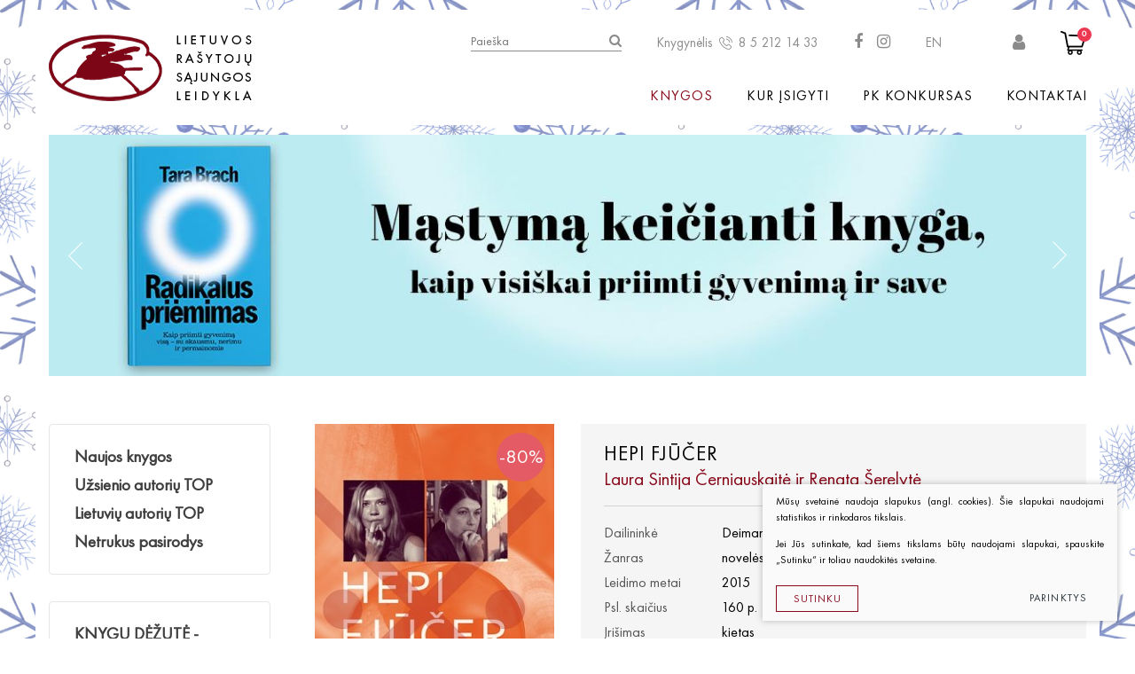

--- FILE ---
content_type: text/html; charset=utf-8
request_url: https://www.rsleidykla.lt/Knyga/grozine-literatura/apsakymai-noveles/Hepi-fjucer/?m76106page=2
body_size: 9549
content:

	
<!DOCTYPE html>
<html lang="lt">
<head>
  <meta charset="UTF-8"/>
	<title>Hepi fjūčer - Lietuvos rašytojų sąjungos leidykla</title>
	<meta name="viewport" content="width=device-width, initial-scale=1.0">
	
	<link rel="stylesheet" href="https://www.rsleidykla.lt/tmp/css/style_4.css?t=1699625341"/>
	    <link rel="stylesheet" href="https://www.rsleidykla.lt/tmp/css/style_2.css?t=1509977410"/>
    <link rel="stylesheet" href="https://www.rsleidykla.lt/tmp/css/style_3.css?t=1605553290"/>
    
<meta name="verify-paysera" content="28251e13ce43bf2e39f223473149a694">



<link rel="apple-touch-icon" sizes="57x57" href="/images/favicon/apple-icon-57x57.png">
<link rel="apple-touch-icon" sizes="60x60" href="/images/favicon/apple-icon-60x60.png">
<link rel="apple-touch-icon" sizes="72x72" href="/images/favicon/apple-icon-72x72.png">
<link rel="apple-touch-icon" sizes="76x76" href="/images/favicon/apple-icon-76x76.png">
<link rel="apple-touch-icon" sizes="114x114" href="/images/favicon/apple-icon-114x114.png">
<link rel="apple-touch-icon" sizes="120x120" href="/images/favicon/apple-icon-120x120.png">
<link rel="apple-touch-icon" sizes="144x144" href="/images/favicon/apple-icon-144x144.png">
<link rel="apple-touch-icon" sizes="152x152" href="/images/favicon/apple-icon-152x152.png">
<link rel="apple-touch-icon" sizes="180x180" href="/images/favicon/apple-icon-180x180.png">
<link rel="icon" type="image/png" sizes="192x192"  href="/images/favicon/android-icon-192x192.png">
<link rel="icon" type="image/png" sizes="32x32" href="/images/favicon/favicon-32x32.png">
<link rel="icon" type="image/png" sizes="96x96" href="/images/favicon/favicon-96x96.png">
<link rel="icon" type="image/png" sizes="16x16" href="/images/favicon/favicon-16x16.png">
<link rel="manifest" href="/images/favicon/manifest.json">
<meta name="msapplication-TileColor" content="#ffffff">
<meta name="msapplication-TileImage" content="/images/favicon/ms-icon-144x144.png">
<meta name="theme-color" content="#ffffff">


    
    <script>
        var currency = "€";
        var out_of_stock = 'Likutis nepakankamas';
        var daugiau = 'Plačiau';
    </script>
    
	
  <link rel="stylesheet" href="/css/cart.css?v=2">

	<meta property="og:title" content="Lietuvos rašytojų sąjungos leidykla" />
	<meta property="og:url" content="https://www.rsleidykla.lt" />
	<meta property="og:image" content="https://www.rsleidykla.lt/images/share.jpg" />
	<meta property="og:description" content="" />
	<meta property="fb:app_id" content="APP_ID" />

  
	<script>
		var currency = "€";
		var fancy_title = 'Prekė įtraukta į užklausą';
		var out_of_stock = 'Likutis nepakankamas';
		var after_login  = 'https://www.rsleidykla.lt/uzsakymai/';
	</script>
	


	

	
                       


    
	
	 
    <script>
        var homepage = "vidinis";
    </script>
    
	
<base href="https://www.rsleidykla.lt/" />

    
        <meta property="og:title" content="Hepi fjūčer" />
        <meta property="og:image" content="https://www.rsleidykla.lt/uploads/Products/product_231/hepi-fj-er_1536245463.jpg" />
        <meta property="og:url" content="https://www.rsleidykla.lt/Knyga/grozine-literatura/apsakymai-noveles/Hepi-fjucer/" />
        
        <meta property="og:type" content="og:product" />
    
    <!-- Google tag (gtag.js) -->
<script async src="https://www.googletagmanager.com/gtag/js?id=AW-16929004859">
</script>
<script>
  window.dataLayer = window.dataLayer || [];
  function gtag(){dataLayer.push(arguments);}
  gtag('js', new Date());
 
  gtag('config', 'AW-16929004859');
</script>
    <meta name="verify-paysera" content="28251e13ce43bf2e39f223473149a694">
</head>

<body class="inner">
            <div class="background-image" style="background-image: url('https://www.rsleidykla.lt/uploads/images/titulinis/1768398961_0_Untitled_design_(3).png');"></div>
        
        
    

    
        <div id="fb-root"></div>
        <script>(function(d, s, id) {
                var js, fjs = d.getElementsByTagName(s)[0];
                if (d.getElementById(id)) return;
                js = d.createElement(s); js.id = id;
                js.src = 'https://connect.facebook.net/lt_LT/sdk.js#xfbml=1&autoLogAppEvents=1&version=v2.12&appId=188614165092960';
                fjs.parentNode.insertBefore(js, fjs);
            }(document, 'script', 'facebook-jssdk'));</script>
    

    <div class="mobile-additional-content hide">

        <div class="mob-nav-top-line">
        
        <div class="cart">
            <a href="krepselis" data-lang="lt" title="" class="go-to-cart-button" data-cart-info-container>
                <i class="fa fa-shopping-cart"></i>
                <span data-cart-total-quant></span>
            </a>
        </div>


                    <div class="login-zone">
                <a href="https://www.rsleidykla.lt/prisijungti/" class="call-popup">
                    <i class="fa fa-user"></i>
                </a>
            </div>
                
            <div class="adresas">
                <a href="tel:8 5 212 14 33">
                    <i class="fa fa-phone"></i>
                </a>
            </div>
            <div class="mail">
                <a href="mailto:info@rsleidykla.lt">
                    <i class="fa fa-envelope-o"></i>
                </a>
            </div>
            <div class="adresas">
                <a href="https://www.google.com/maps/place/54°41'14.7%22N+25°16'59.6%22E/@54.687415,25.2810303,17z/data=!3m1!4b1!4m5!3m4!1s0x0:0x0!8m2!3d54.687415!4d25.283219">
                    <i class="fa fa-map-marker"></i>
                </a>
            </div>
        </div>

        <div class="mob_search">
            <a href="#">
                <i class="fa fa-search"></i>
            </a>
        </div>

        <div class="langs-select">
            
            <a href="en">
                EN
            </a>
        </div>

    </div>

    <div id="page">

 


        <!--  HEADER START -->
        <div id="header">
            <div class="container">
                <a href="https://www.rsleidykla.lt/" class="logo"></a>
                <div class="header-content">
                    <div class="header-elements">
                        <div class="search-place">
                            <form id="cntnt01moduleform_1" method="get" action="https://www.rsleidykla.lt/paieska/" class="cms_form">
<div class="hidden">
<input type="hidden" name="mact" value="Search,cntnt01,dosearch,0" />
<input type="hidden" name="cntnt01returnid" value="85" />
</div>


<div class="search-container">
        <input type="text" d="cntnt01searchinput" name="cntnt01searchinput" placeholder="Paieška" value="">
    <input type="submit" value="&#xf002;">
</div>
</form>


                        </div>
                                                <div class="kngls">
                            Knygynėlis
                            <a href="tel:8 5 212 14 33">
                                <i class="fa fa-phone-2"></i>
                                8 5 212 14 33
                            </a>
                        </div>
                                                                            <ul class="socials">
                                                                    <li>
                                        <a href="https://www.facebook.com/lrsleidykla" target="_blank">
                                            <i class="fa fa-facebook-f"></i>
                                        </a>
                                    </li>
                                                                                                    <li>
                                        <a href="https://www.instagram.com/rsleidykla.lt/" target="_blank">
                                            <i class="fa fa-instagram"></i>
                                        </a>
                                    </li>
                                                            </ul>
                                                <div class="langs-switcher">
                            <a href="en" class="current-lang">
                                EN
                                
                                
                            </a>
                            
                        </div>
                        
                                                  <div class="login-zone">
                                <a class="call-popup" href="https://www.rsleidykla.lt/prisijungti/">
                                    <i class="fa fa-user" aria-hidden="true"></i>
                                </a>
                            </div>
                                                
                        <div class="shopping-cart-place cart_place">
                                <a>
        <i class="fa fa-shopping-cart2"></i>
        <span class="shopping-cart-count">0</span>
    </a>

                        </div>
                    </div>
                    <div class="main-menu-container">
                        <ul class="main-menu">
                        
                        <li class="selected">
                <a href="https://www.rsleidykla.lt/knygos/">Knygos</a>
                
                                    <ul>
			<li class="">
			<a href="https://www.rsleidykla.lt/Knygos/knygu-dezute-staigmena/">
				KNYGŲ DĖŽUTĖ - STAIGMENA
			</a>
		</li>
			<li class="selected has-submenu">
			<a href="https://www.rsleidykla.lt/Knygos/grozine-literatura/">
				Grožinė literatūra
			</a>
		</li>
			<li class=" has-submenu">
			<a href="https://www.rsleidykla.lt/Knygos/knygos-vaikams-ir-paaugliams/">
				Knygos vaikams ir paaugliams
			</a>
		</li>
			<li class=" has-submenu">
			<a href="https://www.rsleidykla.lt/Knygos/negrozine-literatura/">
				Negrožinė literatūra
			</a>
		</li>
			<li class="">
			<a href="https://www.rsleidykla.lt/Knygos/el-knygos/">
				El. knygos
			</a>
		</li>
			<li class="">
			<a href="https://www.rsleidykla.lt/Knygos/audioknygos/">
				Audioknygos
			</a>
		</li>
			<li class="">
			<a href="https://www.rsleidykla.lt/Knygos/knygos-su-autografais/">
				Knygos su autografais
			</a>
		</li>
			<li class=" has-submenu">
			<a href="https://www.rsleidykla.lt/Knygos/knygos-pigiau/">
				KNYGOS PIGIAU
			</a>
		</li>
			<li class="">
			<a href="https://www.rsleidykla.lt/Knygos/isparduota/">
				Išparduota
			</a>
		</li>
	</ul>

                
            </li>
                    
                        <li class="">
                <a href="https://www.rsleidykla.lt/kur-isigyti/">Kur įsigyti</a>
                
                                    
                
            </li>
                    
                        <li class="">
                <a href="https://www.rsleidykla.lt/pk-konkursas/">PK konkursas</a>
                
                                    
                
            </li>
                    
                        <li class="">
                <a href="https://www.rsleidykla.lt/kontaktai/">Kontaktai</a>
                
                                    
                
            </li>
            </ul>


                    </div>
                </div>
            </div>
        </div>
        <!--  HEADER END -->



















    <div class="container">
        <div class="index-swiper-container">
            <div class="swiper-container index-swiper">
                <div class="swiper-wrapper">
                                                                    <div class="swiper-slide">

                            <img class="photo"
                                 src="https://www.rsleidykla.lt/uploads/_CGSmartImage/1768567539_0_Bracht_radikalus_priemimas3_copy-fb0c26744c2ece02c85c5fbd1e877adb.jpg"
                                 alt="">

                            <a href="https://www.rsleidykla.lt/Knyga/negrozine-literatura/Radikalus-priemimas-Kaip-priimti-gyvenima-visa-su-skausmu-nerimu-ir-permainomis/" class="swiper-slide-content">

                                
                            </a>
                        </div>

                                                                    <div class="swiper-slide">

                            <img class="photo"
                                 src="https://www.rsleidykla.lt/uploads/_CGSmartImage/1765360399_0_Ohlsson_5_knyga_baneris_copy-51c051674cec446c10a65346768dee93.jpg"
                                 alt="">

                            <a href="https://www.rsleidykla.lt/Knyga/knygos-vaikams-ir-paaugliams/pradedantiems-skaityti-6-8-m/Verkiancio-vaiduoklio-byla/?m45cfcpage=1" class="swiper-slide-content">

                                
                            </a>
                        </div>

                                                                    <div class="swiper-slide">

                            <img class="photo"
                                 src="https://www.rsleidykla.lt/uploads/_CGSmartImage/1766068247_0_Kanai_baneris_copy_(1)-3219840478474bce3677c2a9585774ba.jpg"
                                 alt="">

                            <a href="https://www.rsleidykla.lt/Knyga/grozine-literatura/Lengvas-svaigulys/" class="swiper-slide-content">

                                
                            </a>
                        </div>

                                                                    <div class="swiper-slide">

                            <img class="photo"
                                 src="https://www.rsleidykla.lt/uploads/_CGSmartImage/1764249472_0_Popiezius_Pranciskus_baneris_copy-70a52acab155e83b21779d6023be4475.jpg"
                                 alt="">

                            <a href="https://www.rsleidykla.lt/Knyga/negrozine-literatura/Viltis/" class="swiper-slide-content">

                                
                            </a>
                        </div>

                                                                    <div class="swiper-slide">

                            <img class="photo"
                                 src="https://www.rsleidykla.lt/uploads/_CGSmartImage/1762956246_0_Tokarcuk_knygos_zmones_baneristaisytas-a823e95176207b16099726eca390be71.jpg"
                                 alt="">

                            <a href="https://www.rsleidykla.lt/Knyga/grozine-literatura/romanai/Knygos-zmoniu-kelione/" class="swiper-slide-content">

                                
                            </a>
                        </div>

                                                                    <div class="swiper-slide">

                            <img class="photo"
                                 src="https://www.rsleidykla.lt/uploads/_CGSmartImage/1763635639_0_Jundze_liudininkas2N-bf72c1b278ba07c1f83322d63b71d6ec.jpg"
                                 alt="">

                            <a href="https://www.rsleidykla.lt/Knyga/grozine-literatura/trileriai-detektyvai/Vienintelis-liudininkas-1/" class="swiper-slide-content">

                                
                            </a>
                        </div>

                                                                    <div class="swiper-slide">

                            <img class="photo"
                                 src="https://www.rsleidykla.lt/uploads/_CGSmartImage/1763634464_0_Maksvyte_ne_kraujo_copy-6581cfe1cebce1ee96018d193881fca7.jpg"
                                 alt="">

                            <a href="https://www.rsleidykla.lt/Knyga/grozine-literatura/ne-kraujo-ne-pieno/" class="swiper-slide-content">

                                
                            </a>
                        </div>

                                                                    <div class="swiper-slide">

                            <img class="photo"
                                 src="https://www.rsleidykla.lt/uploads/_CGSmartImage/1762784983_0_Ohlsson_Paslapciu_kapas_baneris3_copy-654145a09a3e9e697337364ed3cdacc2.jpg"
                                 alt="">

                            <a href="https://www.rsleidykla.lt/Knyga/knygos-vaikams-ir-paaugliams/Paslapciu-kapas/" class="swiper-slide-content">

                                
                            </a>
                        </div>

                                                                    <div class="swiper-slide">

                            <img class="photo"
                                 src="https://www.rsleidykla.lt/uploads/_CGSmartImage/1762157516_0_Skliar_baneris_copy-66adc04af937ecb52f2f73415cc3e59c.jpg"
                                 alt="">

                            <a href="https://www.rsleidykla.lt/Knyga/grozine-literatura/Zuikiu-baznycia/" class="swiper-slide-content">

                                
                            </a>
                        </div>

                                                                    <div class="swiper-slide">

                            <img class="photo"
                                 src="https://www.rsleidykla.lt/uploads/_CGSmartImage/1760968414_0_Valantinaite_dviguba_sirdisN-d0d122e26de8b41359d3a3c2108e46e1.jpg"
                                 alt="">

                            <a href="https://www.rsleidykla.lt/Knyga/grozine-literatura/Gimiau-su-dviguba-sirdim/" class="swiper-slide-content">

                                
                            </a>
                        </div>

                                                                    <div class="swiper-slide">

                            <img class="photo"
                                 src="https://www.rsleidykla.lt/uploads/_CGSmartImage/1760704663_0_Simana_Potvynis_Bohemoje2_copy-d5130a062cf83cd8bae69648090549d2.jpg"
                                 alt="">

                            <a href="https://www.rsleidykla.lt/Knyga/grozine-literatura/lietuviu-autoriu-literatura/Potvynis-BOHEMOJE/" class="swiper-slide-content">

                                
                            </a>
                        </div>

                                                                    <div class="swiper-slide">

                            <img class="photo"
                                 src="https://www.rsleidykla.lt/uploads/_CGSmartImage/1756802178_0_Bednarek_Kojines_-564b4be53d1e19ee0ae5644d785fbaab.jpg"
                                 alt="">

                            <a href="https://www.rsleidykla.lt/paieska/?mact=Search%2Ccntnt01%2Cdosearch%2C0&cntnt01returnid=85&cntnt01searchinput=Bednarek" class="swiper-slide-content">

                                
                            </a>
                        </div>

                                                                    <div class="swiper-slide">

                            <img class="photo"
                                 src="https://www.rsleidykla.lt/uploads/_CGSmartImage/1756885058_0_Cepaityte_Vilniaus_vistyteNNN_copy-ac59f73b4ac6fb51b7bc9b846630c0d8.jpg"
                                 alt="">

                            <a href="https://www.rsleidykla.lt/Knyga/knygos-vaikams-ir-paaugliams/Vilniaus-vistyte/" class="swiper-slide-content">

                                
                            </a>
                        </div>

                                                                    <div class="swiper-slide">

                            <img class="photo"
                                 src="https://www.rsleidykla.lt/uploads/_CGSmartImage/1756802076_0_Gotto_abi_knygos_copy-c6807e6b1c02a6de4b0401ca653d313a.jpg"
                                 alt="">

                            <a href="https://www.rsleidykla.lt/paieska/?mact=Search%2Ccntnt01%2Cdosearch%2C0&cntnt01returnid=85&cntnt01searchinput=gotto" class="swiper-slide-content">

                                
                            </a>
                        </div>

                                                                    <div class="swiper-slide">

                            <img class="photo"
                                 src="https://www.rsleidykla.lt/uploads/_CGSmartImage/1756467406_0_PK_2025NN-bded550b4a8d550ef507bd3a5a4e65a2.jpg"
                                 alt="">

                            <a href="https://www.rsleidykla.lt/Knygos/grozine-literatura/pirmoji-knyga-pk/" class="swiper-slide-content">

                                
                            </a>
                        </div>

                                                                    <div class="swiper-slide">

                            <img class="photo"
                                 src="https://www.rsleidykla.lt/uploads/_CGSmartImage/1755764293_0_abulhawa-d1c939f11121569310339a53e7d8c513.jpg"
                                 alt="">

                            <a href="https://www.rsleidykla.lt/Knyga/grozine-literatura/Pries-pasauli-be-meiles/" class="swiper-slide-content">

                                
                            </a>
                        </div>

                                                                    <div class="swiper-slide">

                            <img class="photo"
                                 src="https://www.rsleidykla.lt/uploads/_CGSmartImage/1748257677_0_skurdo_vaikas-6e3fa35b1992c10fbb08218eb2e3089c.jpg"
                                 alt="">

                            <a href="https://www.rsleidykla.lt/Knyga/negrozine-literatura/Skurdo-vaikas/" class="swiper-slide-content">

                                
                            </a>
                        </div>

                                                                    <div class="swiper-slide">

                            <img class="photo"
                                 src="https://www.rsleidykla.lt/uploads/_CGSmartImage/1736844576_0_Ciurlionis_Zodzio_kuryba-c886c02439285a4b3c38cd20c4d565de.jpg"
                                 alt="">

                            <a href="https://www.rsleidykla.lt/Knyga/grozine-literatura/ese/M-K-Ciurlionis-Zodzio-kuryba/" class="swiper-slide-content">

                                
                            </a>
                        </div>

                                                                    <div class="swiper-slide">

                            <img class="photo"
                                 src="https://www.rsleidykla.lt/uploads/_CGSmartImage/1734428540_0_Chuang_laukines_gulbes_galutinis-dec1c9f90519dc790c4a3ebea267bc8e.jpg"
                                 alt="">

                            <a href="https://www.rsleidykla.lt/Knyga/negrozine-literatura/atsiminimai-pokalbiai/Laukines-gulbes-Trys-Kinijos-dukros/" class="swiper-slide-content">

                                
                            </a>
                        </div>

                                    </div>
            </div>
                            <div class="swiper-pagination"></div>
                <div class="swiper-button-prev">
                    <img src="images/icons/ico-1.png" alt="">
                </div>
                <div class="swiper-button-next">
                    <img src="images/icons/ico-1.png" alt="">
                </div>
                    </div>
    </div>



<div class="section content-colls-section">
    <div class="container">
        <div class="content-colls">

            <div class="sidebar">

                
                

                        <div class="sidebar-item xs-hide">
        <div class="content-menu-container">
            <a href="" class="mobile-menu-toggler" style="display:none;">
                KNYGOS:                <i class="fa fa-plus"></i>
            </a>
            <ul class="content-menu">
                                                                        <li class="">
                    <a href="https://www.rsleidykla.lt/naujos-knygos/">Naujos knygos</a>
                    
                </li>
                                                <li class="">
                    <a href="https://www.rsleidykla.lt/uzsienio-autoriu-top/">Užsienio autorių TOP</a>
                    
                </li>
                                                <li class="">
                    <a href="https://www.rsleidykla.lt/lietuviu-autoriu-top/">Lietuvių autorių TOP</a>
                    
                </li>
                                                <li class="">
                    <a href="https://www.rsleidykla.lt/netrukus-pasirodys/">Netrukus pasirodys</a>
                    
                </li>
                        
            </ul>
        </div>
    </div>


                

                
        <div class="sidebar-item">
        <div class="content-menu-container">
            <a href="" class="mobile-menu-toggler" style="display:none;">
                KNYGOS:                <i class="fa fa-plus"></i>
            </a>
            <ul class="content-menu">
                                            <li class="">
                <a href="https://www.rsleidykla.lt/Knygos/knygu-dezute-staigmena/">KNYGŲ DĖŽUTĖ - STAIGMENA</a>
                                                    
                                        <ul>
	</ul>

                
            </li>
                    <li class="selected has-submenu">
                <a href="javascript:void(0)">Grožinė literatūra</a>
                                                    
                                        <ul>
			<li class="">
			<a href="https://www.rsleidykla.lt/Knygos/grozine-literatura/lietuviu-autoriu-literatura/">
				Lietuvių autorių literatūra
			</a>
		</li>
			<li class="">
			<a href="https://www.rsleidykla.lt/Knygos/grozine-literatura/uzsienio-autoriu-literatura/">
				Užsienio autorių literatūra
			</a>
		</li>
			<li class="">
			<a href="https://www.rsleidykla.lt/Knygos/grozine-literatura/trileriai-detektyvai/">
				Trileriai, detektyvai
			</a>
		</li>
			<li class="">
			<a href="https://www.rsleidykla.lt/Knygos/grozine-literatura/klasika/">
				Klasika
			</a>
		</li>
			<li class="selected">
			<a href="https://www.rsleidykla.lt/Knygos/grozine-literatura/apsakymai-noveles/">
				Apsakymai, novelės
			</a>
		</li>
			<li class="">
			<a href="https://www.rsleidykla.lt/Knygos/grozine-literatura/poezija-pjeses/">
				Poezija, pjesės
			</a>
		</li>
			<li class="">
			<a href="https://www.rsleidykla.lt/Knygos/grozine-literatura/ese/">
				Esė
			</a>
		</li>
			<li class="">
			<a href="https://www.rsleidykla.lt/Knygos/grozine-literatura/pirmoji-knyga-pk/">
				Pirmoji knyga (PK)
			</a>
		</li>
			<li class="">
			<a href="https://www.rsleidykla.lt/Knygos/grozine-literatura/lietuviu-literaturos-lobynas-xx-amzius/">
				Lietuvių literatūros lobynas. XX amžius
			</a>
		</li>
	</ul>

                
            </li>
                    <li class=" has-submenu">
                <a href="javascript:void(0)">Knygos vaikams ir paaugliams</a>
                                                    
                                        <ul>
			<li class="">
			<a href="https://www.rsleidykla.lt/Knygos/knygos-vaikams-ir-paaugliams/maziausiems-2-6-m/">
				Mažiausiems ( 2 - 6 m.)
			</a>
		</li>
			<li class="">
			<a href="https://www.rsleidykla.lt/Knygos/knygos-vaikams-ir-paaugliams/pradedantiems-skaityti-6-8-m/">
				Pradedantiems skaityti ( 6 - 8 m.)
			</a>
		</li>
			<li class="">
			<a href="https://www.rsleidykla.lt/Knygos/knygos-vaikams-ir-paaugliams/igudusiems-skaitytojams-9m/">
				Įgudusiems skaitytojams ( 9m. +)
			</a>
		</li>
	</ul>

                
            </li>
                    <li class=" has-submenu">
                <a href="javascript:void(0)">Negrožinė literatūra</a>
                                                    
                                        <ul>
			<li class="">
			<a href="https://www.rsleidykla.lt/Knygos/negrozine-literatura/patarimu-knygos/">
				Patarimų knygos
			</a>
		</li>
			<li class="">
			<a href="https://www.rsleidykla.lt/Knygos/negrozine-literatura/mokslo-populiarinimo/">
				Mokslo populiarinimo
			</a>
		</li>
			<li class="">
			<a href="https://www.rsleidykla.lt/Knygos/negrozine-literatura/biografijos-atsiminimai-dienorasciai/">
				Biografijos, atsiminimai, dienoraščiai
			</a>
		</li>
	</ul>

                
            </li>
                    <li class="">
                <a href="https://www.rsleidykla.lt/Knygos/el-knygos/">El. knygos</a>
                                                    
                                        <ul>
	</ul>

                
            </li>
                    <li class="">
                <a href="https://www.rsleidykla.lt/Knygos/audioknygos/">Audioknygos</a>
                                                    
                                        <ul>
	</ul>

                
            </li>
                    <li class="">
                <a href="https://www.rsleidykla.lt/Knygos/knygos-su-autografais/">Knygos su autografais</a>
                                                    
                                        <ul>
	</ul>

                
            </li>
                    <li class=" has-submenu">
                <a href="javascript:void(0)">KNYGOS PIGIAU</a>
                                                    
                                        <ul>
			<li class="">
			<a href="https://www.rsleidykla.lt/Knygos/knygos-pigiau/lietuviu-autoriu-literatura/">
				Lietuvių autorių literatūra
			</a>
		</li>
			<li class="">
			<a href="https://www.rsleidykla.lt/Knygos/knygos-pigiau/uzsienio-autoriu-literatura/">
				Užsienio autorių literatūra
			</a>
		</li>
			<li class="">
			<a href="https://www.rsleidykla.lt/Knygos/knygos-pigiau/trileriai-detektyvai/">
				Trileriai, detektyvai
			</a>
		</li>
			<li class="">
			<a href="https://www.rsleidykla.lt/Knygos/knygos-pigiau/negrozine-literatura/">
				Negrožinė literatūra
			</a>
		</li>
			<li class="">
			<a href="https://www.rsleidykla.lt/Knygos/knygos-pigiau/poezija/">
				Poezija
			</a>
		</li>
			<li class="">
			<a href="https://www.rsleidykla.lt/Knygos/knygos-pigiau/vaikams/">
				Vaikams
			</a>
		</li>
	</ul>

                
            </li>
                    <li class="">
                <a href="https://www.rsleidykla.lt/Knygos/isparduota/">Išparduota</a>
                                                    
                                        <ul>
	</ul>

                
            </li>
            
            </ul>
        </div>
    </div>


                                    <div class="sidebar-item xs-hide">
            <a href="https://www.rsleidykla.lt/Knyga/grozine-literatura/trileriai-detektyvai/Inkaras/" class="d_block">
                <img width="100%" class="d_block" src="https://www.rsleidykla.lt/uploads/_CGSmartImage/1769007106_0_Ohlsson_inkaras_vertikalus_copy-2d39c0fd24e113f16d5781917a44d82f.jpg" alt="">
            </a>
        </div>
                    <div class="sidebar-item xs-hide">
            <a href="https://www.rsleidykla.lt/Knyga/knygos-vaikams-ir-paaugliams/igudusiems-skaitytojams-9m/Tylene/" class="d_block">
                <img width="100%" class="d_block" src="https://www.rsleidykla.lt/uploads/_CGSmartImage/1769007120_0_Zilinskas_vertikalus_copy-d6b99dd844121d536c0b9990b6fb8af3.jpg" alt="">
            </a>
        </div>
    




                
            </div>

            <div class="mainbar">


                                                                                        




<div class="product-card">
            <div class="product-gallery-coll">
            <div class="product-gallery-container">
                <a href="/uploads/Products/product_231/hepi-fj-er_1536245463.jpg" data-fancybox="prod-gallery">
                    <img src="https://www.rsleidykla.lt/uploads/_CGSmartImage/hepi-fj-er_1536245463-68e364e3d441914673fe2ec4c2a784ff.jpg" width="270" height="420" alt="hepi-fj-er_1536245463-68e364e3d441914673fe2ec4c2a784ff.jpg"/>
                    <span class="expand"></span>
                </a>

                
                                                    <div class="proc">
                        <span>-80%</span>
                    </div>
                            </div>
                                </div>
        <div class="product-data">
        <div>
            <h1>
                Hepi fjūčer
            </h1>
            <h3>
                Laura Sintija Černiauskaitė ir Renata Šerelytė
            </h3>
            <hr class="first-hr">
            <table class="product-attrs-table">
                                                                                                                                                                                                                                                                                                                                                                                                                                                                                                                                                                                                                                                                                                                                                                                                                                                                                                                                                                                                                                                                                                                                                                                                                                                                                                                                                                                                                                                                                    <tr class="fld-dailininke">
                                <td>Dailininkė</td>
                                <td>
                                                                                                                    Deimantė Rybakovienė                                                                    </td>
                            </tr>
                                                                                                                                                                                                                                                                                                                    <tr class="fld-zanras">
                                <td>Žanras</td>
                                <td>
                                                                                                                    novelės                                                                    </td>
                            </tr>
                                                                                                                                                                                    <tr class="fld-leidinmo_metai">
                                <td>Leidimo metai</td>
                                <td>
                                                                                                                    2015                                                                    </td>
                            </tr>
                                                                                                                                                                                    <tr class="fld-psl_skaicius">
                                <td>Psl. skaičius</td>
                                <td>
                                                                                                                    160 p.                                                                    </td>
                            </tr>
                                                                                                                                                                                    <tr class="fld-irisimas">
                                <td>Įrišimas</td>
                                <td>
                                                                                                                    kietas                                                                    </td>
                            </tr>
                                                                                                                                                                                    <tr class="fld-matmenys">
                                <td>Matmenys</td>
                                <td>
                                                                                                                    21.7 cm x 14.5 cm x 1.8 cm                                                                     </td>
                            </tr>
                                                                                                                                                                                    <tr class="fld-bruksninis_kodas">
                                <td>Brūkšninis kodas</td>
                                <td>
                                                                                                                    9789986398448                                                                    </td>
                            </tr>
                                                                                                                                                                                                                                                                                                                                                                                                                                                                                                        </table>
            <hr class="second-hr">
                                    <div class="product-card-actions">


                                    <div class="product-summary">
                        <a href="https://www.rsleidykla.lt/uploads/Products/product_231/Hepi_fjer_65-66p._133-134p..pdf" target="_blank"
                           class="ext_button bordered rounded tr-style uppercase">
                            Ištrauka
                        </a>
                    </div>
                                                        

                
                                                            <div>
                            <a class="ext_button bordered rounded bord-style uppercase no-hover">
                                Išparduota
                            </a>
                        </div>
                                                                                            <div class="product-socials">
                    <div class="fb-like" data-href="https://www.rsleidykla.lt//Knyga/grozine-literatura/apsakymai-noveles/Hepi-fjucer/?m76106page=2" data-layout="button_count"
                         data-action="like" data-size="small" data-show-faces="false" data-share="true"></div>
                </div>
            </div>
        </div>
    </div>
</div>
<br>
<div class="product-descr">
    Dvi žinomos prozininkės sukomponavo bendrą naujų novelių rinkinį. Romantiška Lauros Sintijos Černiauskaitės vaizduotė remiasi į vaiko ir jaunos moters patirtis, meilės ir vienatvės, pažeminimo išgyvenimus. Renatos Šerelytės novelėms būdinga aštrus siužetas, futurologiniai motyvai, jos kūrinių veikėjai – teisėjai, seimūnai, verslininkai.
<p>Skaitytojai turi galimybę patys ieškoti šių savitų rašytojų kūrybos sąsajų ir skirtumų!</p>
</div>



    <br>
    <br>
    <div class="custom-title-1 tac">
        JUMS TAIP PAT PATIKS
    </div>
        <div class="books-carusel-container">
        <div class="swiper-container books-carusel">
            <div class="swiper-wrapper">
                                    <div class="swiper-slide">
                        <div class="books-carusel-item">
                                                                                                                                                                                                                                    <div class="proc">
                                    <span>-50%</span>
                                </div>
                                                        
                                                            
                                <a href="https://www.rsleidykla.lt/Knyga/grozine-literatura/apsakymai-noveles/Begimas-i-nezinia/"><img src="https://www.rsleidykla.lt/uploads/_CGSmartImage/diawara-begimas-i-nezinia_1536338818-f24b526c1f0c2158bfae8a43ce01e28d.jpg" width="183" height="183" alt="diawara-begimas-i-nezinia_1536338818-f24b526c1f0c2158bfae8a43ce01e28d.jpg"/></a>
                                                        <a href="https://www.rsleidykla.lt/Knyga/grozine-literatura/apsakymai-noveles/Begimas-i-nezinia/" class="title-1">
                                Viktorija Prėskienytė-Diawara
                            </a>
                            <a href="https://www.rsleidykla.lt/Knyga/grozine-literatura/apsakymai-noveles/Begimas-i-nezinia/" class="title-2">
                                Bėgimas į nežinią 
                            </a>
                            <div class="actions">
                                                                                                                                            <div class="goto">
                                            <a class="ext_button bordered rounded tr-style uppercase no-hover">
                                                Išparduota
                                            </a>
                                        </div>
                                                                                                </div>
                        </div>
                    </div>
                                    <div class="swiper-slide">
                        <div class="books-carusel-item">
                                                                                                                                                                                                                                    <div class="proc">
                                    <span>-38%</span>
                                </div>
                                                        
                                                            
                                <a href="https://www.rsleidykla.lt/Knyga/grozine-literatura/apsakymai-noveles/sulinys/"><img src="https://www.rsleidykla.lt/uploads/_CGSmartImage/cerniauskaite-sulinys_1536339663-d668a5a5788da5a3caf34d2b687d433f.jpg" width="183" height="183" alt="cerniauskaite-sulinys_1536339663-d668a5a5788da5a3caf34d2b687d433f.jpg"/></a>
                                                        <a href="https://www.rsleidykla.lt/Knyga/grozine-literatura/apsakymai-noveles/sulinys/" class="title-1">
                                Laura Sintija Černiauskaitė
                            </a>
                            <a href="https://www.rsleidykla.lt/Knyga/grozine-literatura/apsakymai-noveles/sulinys/" class="title-2">
                                Šulinys
                            </a>
                            <div class="actions">
                                                                                                                                            <div class="goto">
                                            <a class="ext_button bordered rounded tr-style uppercase no-hover">
                                                Išparduota
                                            </a>
                                        </div>
                                                                                                </div>
                        </div>
                    </div>
                                    <div class="swiper-slide">
                        <div class="books-carusel-item">
                                                                                                                                                                                                                                    <div class="proc">
                                    <span>-59%</span>
                                </div>
                                                        
                                                            
                                <a href="https://www.rsleidykla.lt/Knyga/grozine-literatura/apsakymai-noveles/Rojalio-kambarys/"><img src="https://www.rsleidykla.lt/uploads/_CGSmartImage/melnikas-rojalio-kambarys_1536401895-aaf5bf6a44fdb767d9ef96db40011495.jpg" width="183" height="183" alt="melnikas-rojalio-kambarys_1536401895-aaf5bf6a44fdb767d9ef96db40011495.jpg"/></a>
                                                        <a href="https://www.rsleidykla.lt/Knyga/grozine-literatura/apsakymai-noveles/Rojalio-kambarys/" class="title-1">
                                Jaroslavas Melnikas
                            </a>
                            <a href="https://www.rsleidykla.lt/Knyga/grozine-literatura/apsakymai-noveles/Rojalio-kambarys/" class="title-2">
                                Rojalio kambarys
                            </a>
                            <div class="actions">
                                                                                                                                            <div class="goto">
                                            <a class="ext_button bordered rounded tr-style uppercase no-hover">
                                                Išparduota
                                            </a>
                                        </div>
                                                                                                </div>
                        </div>
                    </div>
                            </div>
        </div>
                    <div class="swiper-button-prev">
                <i class="fa fa-angle-left"></i>
            </div>
            <div class="swiper-button-next">
                <i class="fa fa-angle-right"></i>
            </div>
            </div>



                                            
                
            </div>
        </div>
    </div>
</div>




    <section class="newsletter-section form-register">
        <div class="container">
            <div class="newsletter-container">
                <div class="custom-title-1 semi-white-color nomarg">
                  Naujienlaiškio prenumerata
                </div>
                <div class="input">
                        <form method="post" class="cms_form block-form" action="" id="reg2" enctype='multipart/form-data'>
                <input type='hidden' name='mb5e90rez_form_id' id='form_id' value='8'/>



            <input  type='email' name='mb5e90rez_el_pastas' id='el_pastas' value='' class='email' required='1' placeholder='El. paštas'/>








                <div class="action">
                    <a href="#" class="ext_button brown f_13 xsd">
                        <span>Siųsti</span>
                    </a>
                </div>

    </form>

                </div>
            </div>
        </div>
    </section>


<!-- FOOTER -->
<div id="footer_guarantor"></div>
</div>

<div id="footer">
    <div class="container">
        <div class="footer-content">
            <div class="footer-colls">
                
                
                                    <div>
                        <div class="fc-title">
                            Lietuvos rašytojų sąjungos leidykla
                        </div>
                        <p>K. Sirvydo g. 6, LT-01101 Vilnius <br />Telefonas 8 5 262 89 45 <br />El. paštas <a href="mailto:info@rsleidykla.lt" target="_blank">info@rsleidykla.lt</a></p>
                    </div>
                                                    <div>
                        <div class="fc-title">
                            Leidyklos knygynėlis
                        </div>
                        <p>K. Sirvydo g. 6, LT-01101 Vilnius<br />Telefonas 8 5 212 14 33<br />El. paštas <a href="mailto:prekyba@rsleidykla.lt" target="_blank">prekyba@rsleidykla.lt</a></p>
<p>Pirmadieniais–ketvirtadieniais 10–17 val.<br />Penktadieniais 10–16 val.<br />Pertrauka 13–14 val.</p>
                    </div>
                                                    <div>
                        <div class="fc-title">
                            Nuorodos
                        </div>
                        <ul>
                                                <li>
                <a href="https://www.rsleidykla.lt/kaip-pirkti/">Kaip pirkti</a>
            </li>
                                            <li>
                <a href="https://www.rsleidykla.lt/taisykles/">Taisyklės</a>
            </li>
                                            <li>
                <a href="https://www.rsleidykla.lt/privatumo-politika/">Privatumo politika</a>
            </li>
            </ul>
                    </div>
                            </div>
            <div class="copy">
                <div>
                    © 2026. Visos teisės saugomos
                </div>
                
                <div class="policy_link">
			&nbsp;
			&nbsp;
			<a href="/duomenu-apsauga">
				Duomenų apsauga
			</a>
		</div>
    
                <div class="solution">
                    Sprendimas: <a href="http://texus.lt" target="_blank">Texus</a>
                </div>
            </div>
        </div>
    </div>
</div>

<script src="/libs/jquery/dist/jquery.min.js" type="text/javascript"></script>
<script src="/libs/fancybox/dist/jquery.fancybox.min.js" type="text/javascript"></script>
<script src="/libs/TurnWheel/jReject/js/jquery.reject.js" type="text/javascript"></script>
<script src="/libs/Swiper/dist/js/swiper.min.js" type="text/javascript"></script>
<script src="/js/modernizr.js" type="text/javascript"></script>
<script src="/js/buildmobile.js?t=1" type="text/javascript"></script>
<script src="/js/johndyer-mediaelement/build/mediaelement-and-player.min.js" type="text/javascript"></script>

<script src="/libs/jquery-ui-1.12.1.custom/jquery-ui.min.js" type="text/javascript"></script>
    <script src="/js/jquery.ui.datepicker-lt.js" type="text/javascript"></script>
<script src="/js/tx.preloader.js" type="text/javascript"></script>

<script type="text/javascript" src="https://cdnjs.cloudflare.com/ajax/libs/jquery-cookie/1.4.1/jquery.cookie.min.js"></script>


<script  type="application/javascript" src="https://www.rsleidykla.lt/tmp/js/script_5.js?t=1606893113"></script>
<script  type="application/javascript" src="https://www.rsleidykla.lt/tmp/js/script_6.js?t=1605617322"></script>
<script  type="application/javascript" src="https://www.rsleidykla.lt/tmp/js/script_7.js?t=1700038538"></script>
<script  type="application/javascript" src="https://www.rsleidykla.lt/tmp/js/script_8.js?t=1605553290"></script>
<script  type="application/javascript" src="https://www.rsleidykla.lt/tmp/js/script_1.js?t=1627471168"></script>







        <script src="/js/cookie.js" type="text/javascript"></script>
        <link rel="stylesheet" href="/css/cookie.css">

        <div class="cookie-section">
            <div class="descr">
                <p>Mūsų svetainė naudoja slapukus (angl. cookies). Šie slapukai naudojami statistikos ir rinkodaros tikslais.</p>
<p>Jei Jūs sutinkate, kad šiems tikslams būtų naudojami slapukai, spauskite „Sutinku“ ir toliau naudokitės svetaine.</p>
                
            </div>
            <div class="descr2" id="cookie_conf">
                <div class="cblock-1">
                    <div class="aditional_form_info" style="display: none">
                                        <p>Kad veiktų užklausos forma, naudojame sistemą „Google ReCaptcha“, kuri padeda atskirti jus nuo interneto robotų, kurie siunčia brukalus (angl. spam) ir panašaus tipo informaciją. </p>
<p>Taigi, kad šios užklausos forma užtikrintai veiktų, jūs turite pažymėti „Sutinku su našumo slapukais“.</p>
                
                    </div>
                    <h2>Slapukų naudojimo parinktys</h2>
<p>Jūs galite pasirinkti, kuriuos slapukus leidžiate naudoti. <br /><a href="/duomenu-apsauga/" target="_blank">Plačiau apie slapukų ir privatumo politiką</a>.</p>
                

                </div>

                <div class="cblock-2">

                    <table class="cookie-table" cellpadding="0" cellspacing="0">
                        <tr>
                            <td>
                                <input type="checkbox" name="cookie_policy_1" value="1" checked disabled="disabled">
                            </td>
                            <td>
                                                <h3>Funkciniai slapukai (būtini)</h3>
<p>Šie slapukai yra būtini, kad veiktų svetainė, ir negali būti išjungti. Šie slapukai nesaugo jokių duomenų, pagal kuriuos būtų galima jus asmeniškai atpažinti, ir yra ištrinami išėjus iš svetainės.</p>
                
                            </td>
                        </tr>
                        <tr>
                            <td>
                                <input type="checkbox" name="cookie_policy_2"  value="2">
                            </td>
                            <td>

                                                <h3>Našumo slapukai</h3>
<p>Šie slapukai leidžia apskaičiuoti, kaip dažnai lankomasi svetainėje, ir nustatyti duomenų srauto šaltinius – tik turėdami tokią informaciją galėsime patobulinti svetainės veikimą. Jie padeda mums atskirti, kurie puslapiai yra populiariausi, ir matyti, kaip vartotojai naudojasi svetaine. Tam mes naudojamės „Google Analytics“ statistikos sistema. Surinktos informacijos neplatiname. Surinkta informacija yra visiškai anonimiška ir tiesiogiai jūsų neidentifikuoja.</p>
                
                            </td>
                        </tr>
                        <tr>
                            <td>
                                <input type="checkbox" name="cookie_policy_3"  value="3">
                            </td>
                            <td>
                                                <h3>Reklaminiai slapukai</h3>
<p>Šie slapukai yra naudojami trečiųjų šalių, kad būtų galima pateikti reklamą, atitinkančią jūsų poreikius. Mes naudojame slapukus, kurie padeda rinkti informaciją apie jūsų veiksmus internete ir leidžia sužinoti, kuo jūs domitės, taigi galime pateikti tik Jus dominančią reklamą. Jeigu nesutinkate, kad jums rodytume reklamą, palikite šį langelį nepažymėtą.</p>
                
                            </td>
                        </tr>
                    </table>

                </div>

                <div class="cblock-3 descr3">
                    <div class="pure-g">
                        <div class="pure-u-1-1">
                            <a class="ext_button bordered tr-style uppercase nowrap submit-part-cookie">

                                Sutinku
                            </a>

                            <a class="ext_button bordered tr-style uppercase nowrap cookie-cancel">
                                Nesutinku

                            </a>

                        </div>
                    </div>

                </div>
            </div>
            <div class="cookie-block">
                <div>
                    <a class="ext_button f_9 ext_button bordered tr-style nowrap uppercase submit-cookie">

                        Sutinku
                    </a>
                </div>
                <div>
                    <a href="#cookie_conf"
                       class="ext_button f_9 uppercase trg-style nowrap  fancy2">
                        Parinktys

                    </a>
                </div>

            </div>
        </div>
    

</body>
</html>



--- FILE ---
content_type: application/javascript
request_url: https://www.rsleidykla.lt/js/buildmobile.js?t=1
body_size: 1361
content:
var mobileModules = '';
(function ($) {

    $(function () {
        /**/
    });

    mobileModules = {

        xs_functions: function () {

            $("table").each(function (i) {
                var table = $(this);
                $(this).find('tbody > *').each(function (c) {
                    $(this).find('>td').each(function (d) {
                        console.log(d);
                        $(this).attr('data-label', table.find('thead>*>th').eq(d).text());
                    });
                });
            });

            mob_elemets_collector = function (selectors) {
                var value = '';
                $.each(selectors, function (i, val) {
                    $(val).each(function (i, val) {
                        if ($(val).html()) {
                            var html_tag = $(val).prop('tagName');
                            var class_attr = $(val).attr('class');
                            value = value + "<" + html_tag + " class='" + class_attr + "'>" + $(val).html() + "</" + html_tag + ">";
                        }
                    });
                });
                return value;
            };

            collect_from_json = function (json) {
                variable = '';
                $.each(json, function (i, val) {
                    variable = variable + '<div class="' + val.class + '">' + val.before_content + mob_elemets_collector(val.content) + val.after_content + '</div>'
                });
                return variable;
            };

            mobile_data_json = {

                mob_nav_collection_structure: [
                    {
                        class: 'mob_nav_header',
                        before_content: '<div class="mob-top-icons">',
                        content: [
                            '.mob-nav-top-line'
                        ],
                        after_content: '</div>'
                    },
                    {
                        class: 'mob_nav_menus',
                        before_content: '',
                        content: [
                            '.main-menu'
                        ],
                        after_content: ''
                    }
                ],

                mob_header_structure: [
                    {
                        class: 'mob-header-items',
                        before_content: '',
                        content: [
                            '.langs-select',
                            '.mob_search',
                            '.shopping-cart-place'
                        ],
                        after_content: ''
                    }
                ],

                mob_search_structure: [
                    {
                        class: 'mob-search',
                        before_content: '',
                        content: [
                            '.search-place'
                        ],
                        after_content: ''
                    }
                ]

            };

            $('.mob_nav_container, .mob_header_extention, .mob-search-container').remove();

            mob_nav_collection = collect_from_json(mobile_data_json['mob_nav_collection_structure']);
            mob_header_collection = collect_from_json(mobile_data_json['mob_header_structure']);
            mob_search_collection = collect_from_json(mobile_data_json['mob_search_structure']);

            $('#page').before('<div class="mob_nav_container">' + mob_nav_collection + '</div>');
            $('#page #header').append('<div class="mob_header_extention hide">' + mob_header_collection + '</div>');
            $('#page #header').before('<div class="mob-search-container hide">' + mob_search_collection + '</div>');

            $('.langs-select select').on('change', function () {
                var value = $(this).val();
                window.location.href = value;
            });

            $('.mob_search a').on('touchstart click', function (event) {
                event.preventDefault();
                $('.mob-search-container').toggleClass('opened')
            });

            $('div.mob_nav_container ul.main-menu ul').each(function () {
                $(this).prev('a').append('<i class="fa fa-plus"></i>')
            });

            $('div.mob_nav_container ul.main-menu .fa').parent('a').on('touchstart click', function (event) {
                var obj = $(this).parent('li');
                if (!obj.hasClass('no-mob-toggle')) {
                    event.preventDefault();
                    $(this).parent('li').toggleClass('selected');
                } else {
                    //alert('go to link')
                }
            });

        },
        sm_functions: function () {

        },
        md_functions: function () {

        },
        lg_functions: function () {

        },
        xlg_functions: function () {

        },
        detect_smallest_rez: function () {

            w = $(window).width();

            if (w <= 567) {
                status = 'xs';
                if (resolution_status != status) {
                    resolution_status = status;
                    if (!$('html').hasClass('no-responsive')) {
                        mobileModules.xs_functions();
                    }
                }
            } else if (w >= 568 && w <= 767) {
                status = 'sm';
                if (resolution_status != status) {
                    resolution_status = status;
                    //sm_functions(); /*Skip SM*/
                    if (!$('html').hasClass('no-responsive')) {
                        mobileModules.xs_functions();
                    }
                }
            } else if (w >= 768 && w <= 1023) {
                status = 'md';
                if (resolution_status != status) {
                    resolution_status = status;
                    mobileModules.md_functions();
                }
            } else if (w >= 1024 && w <= 1279) {
                status = 'lg';
                if (resolution_status != status) {
                    resolution_status = status;
                    mobileModules.lg_functions();
                }
            } else if (w >= 1280) {
                status = 'xlg';
                if (resolution_status != status) {
                    resolution_status = status;
                    mobileModules.xlg_functions();
                }
            }

        },
        desktop_v_switcher: function () {

            if (/Android|webOS|iPhone|iPad|iPod|BlackBerry|IEMobile|Opera Mini/i.test(navigator.userAgent)) {
            } else {
                $('meta[name="viewport"]').attr('content', 'width=1360')
            }

        },
        smart_vers: function () {

            $(window).on('resize', function () {
                mobileModules.detect_smallest_rez();
            });

            $('a.logo').after('<a href="#" class="smart_menu_caller"><i class="fa fa-bars"></i><i class="fa fa-times"></i></a>');

            $('a.smart_menu_caller').on('touchstart click', function (event) {
                event.preventDefault();
                $('body').toggleClass('mob_menu_opened');
            });

            $('.mobile-menu-toggler').on('touchstart click', function (event) {
                event.preventDefault();
                $(this).toggleClass('opened');
                $(this).next('ul').toggleClass('opened');
            });

        }

    };

    var resolution_status;

})(jQuery);


--- FILE ---
content_type: application/javascript
request_url: https://www.rsleidykla.lt/tmp/js/script_7.js?t=1700038538
body_size: 2222
content:
var plugins='';var current_form;(function($){$(function(){$.reject({reject:{msie:10,safari:6,chrome:20,firefox:27},closeCookie:!0,imagePath:location.href+'libs/TurnWheel/jReject/images/',header:'Your browser is not supported here',paragraph1:'You are currently using an unsupported browser',paragraph2:'Please install one of the many optional browsers below to proceed',closeMessage:'Close this window at your own demise!'});plugins.datepicker();$("li.has-submenu a").click(function(){$(this).next('ul').slideToggle()})});plugins={fancybox:function(obj){obj.fancybox({helpers:{media:{},overlay:{locked:!1}}})},reklama:function(){var tst=$('#reklama');if(!!$.cookie('mycookie')){}else if(homepage=='titulinis'&&tst.length>0){$.fancybox.open({src:'#reklama',padding:0,opts:{beforeShow:function(){$('#reklama img').css({'max-width':$(window).width()}).css({'max-height':$(window).height()}).css({'display':'block'})},onUpdate:function(){$('#reklama img').css({'max-width':$(window).width()}).css({'max-height':$(window).height()}).css({'display':'block'})},afterShow:function(instance,current){console.info('done!')},afterClose:function(instance,current){console.log('close');var date=new Date();var minutes=1440;date.setTime(date.getTime()+(minutes*60*1000));$.cookie('mycookie','true',{expires:date,path:'/'})}}})}},swipers:{swiper_gallery_thumbs:new Swiper('.product-gallery-thumbs',{loop:!1,slideToClickedSlide:!0,autoplay:500000,slidesPerView:4,spaceBetween:5,loopedSlides:10,loopAdditionalSlides:10,navigation:{nextEl:'.swiper-button-next',prevEl:'.swiper-button-prev'},pagination:{el:'.swiper-pagination',type:'bullets'},on:{init:function(){this.params.navigation.nextEl=$(this.params.el).siblings('.swiper-button-next');this.params.navigation.prevEl=$(this.params.el).siblings('.swiper-button-prev');this.params.pagination.el=$(this.params.el).siblings('.swiper-pagination')}}}),content:new Swiper('.content-carusel',{loop:!1,paginationClickable:!0,autoplay:500000,slidesPerView:3,spaceBetween:5,navigation:{nextEl:'.swiper-button-next',prevEl:'.swiper-button-prev'},pagination:{el:'.swiper-pagination',type:'bullets'},on:{init:function(){this.params.navigation.nextEl=$(this.params.el).siblings('.swiper-button-next');this.params.navigation.prevEl=$(this.params.el).siblings('.swiper-button-prev');this.params.pagination.el=$(this.params.el).siblings('.swiper-pagination')}},breakpoints:{767:{slidesPerView:2},1023:{slidesPerView:2}}}),books:new Swiper('.books-carusel',{loop:!1,paginationClickable:!0,autoplay:500000,slidesPerView:4,spaceBetween:5,navigation:{nextEl:'.swiper-button-next',prevEl:'.swiper-button-prev'},pagination:{el:'.swiper-pagination',type:'bullets'},on:{init:function(){this.params.navigation.nextEl=$(this.params.el).siblings('.swiper-button-next');this.params.navigation.prevEl=$(this.params.el).siblings('.swiper-button-prev');this.params.pagination.el=$(this.params.el).siblings('.swiper-pagination')}},breakpoints:{767:{slidesPerView:1},1023:{slidesPerView:2},1279:{slidesPerView:3}}}),index:new Swiper('.index-swiper',{loop:!0,paginationClickable:!0,autoplay:{delay:5000},slidesPerView:1,spaceBetween:0,navigation:{nextEl:'.swiper-button-next',prevEl:'.swiper-button-prev'},pagination:{el:'.swiper-pagination',type:'bullets'},on:{init:function(){this.params.navigation.nextEl=$(this.params.el).siblings('.swiper-button-next');this.params.navigation.prevEl=$(this.params.el).siblings('.swiper-button-prev');this.params.pagination.el=$(this.params.el).siblings('.swiper-pagination')}}})},getFromStorage:function(obj){obj.find('input[type="text"], textarea').each(function(){var name=$(this).attr('id');var value=localStorage.getItem(name);if(value){$(this).val(value)}});obj.find('input[type="checkbox"]').each(function(){var name=$(this).attr('id');var value=localStorage.getItem(name);if(value==1){$(this).prop('checked',!0)}else{$(this).prop('checked',!1)}})},fillStorage:function(obj){obj.find('input[type="text"], textarea').each(function(){var name=$(this).attr('id');var value=$(this).val();localStorage.setItem(name,value)});obj.find('input[type="checkbox"]').each(function(){var name=$(this).attr('id');if($(this).is(':checked')){localStorage.setItem(name,1)}else{localStorage.setItem(name,0)}})},formCheck2:function(obj,useStorage,useCapcha){obj.find('input[type="text"], textarea').focus(function(){$(this).removeClass('error')});if(useStorage==!0){plugins.getFromStorage(obj)}
obj.find('.xsd').click(function(e){e.preventDefault();obj.find('.error').removeClass('error');if(obj.find('*:invalid').length>0){obj.find('*:invalid').addClass('error')}else{if(useStorage==!0){plugins.fillStorage(obj)}
if(useCapcha==!0){current_form=$(this).parents('form');grecaptcha.execute()}else{obj.submit()}}})},formCheck:function(obj){obj.find('input[type="text"], textarea').each(function(index,element){var get_value=$(this).parent('*').attr('title');if($(this).val()==''){$(this).val(get_value)}});obj.find('input[type="text"], textarea').blur(function(){var get_value2=$(this).parent('*').attr('title');if($(this).val()==''||$(this).val()==$(this).parent('*').attr('title')){$(this).val(get_value2)}});obj.find('input[type="text"], textarea').focus(function(){var get_value2=$(this).parent('*').attr('title');if($(this).val()==$(this).parent('*').attr('title')){$(this).val('');$(this).removeClass('error')}});obj.find('.xsd').click(function(event){event.preventDefault();valid_form=1;obj.find('input[type="text"], textarea').each(function(index,element){var get_value=$(this).parent('*').attr('title');if($(this).val()==$(this).parent('*').attr('title')&&$(this).attr('required')){$(this).val('').addClass('error');valid_form=0}else{$(this).removeClass('error')}});if(valid_form==0){obj.find('input[type="text"], textarea').each(function(index,element){var get_value=$(this).parent('*').attr('title');if($(this).val()==''){$(this).val(get_value)}})}else{obj.find('input[type="text"], textarea').each(function(index,element){var get_value=$(this).parent('*').attr('title');$(this).val(get_value)});$(this).parents('form').submit()}})},buildMobile:new function(){mobileModules.detect_smallest_rez();mobileModules.smart_vers();mobileModules.desktop_v_switcher()},search:new function(){$('a.search-toggler').on('click',function(event){event.preventDefault();$(this).toggleClass('opened')})},datepicker:function(){var dpar={dateFormat:"yy-mm-dd",beforeShowDay:function(date){var datestring=jQuery.datepicker.formatDate('yy-mm-dd',date);var aclass='';if(typeof events_list[datestring]==="object"){return[!0,'event_day'+aclass,'']}
return!1},onSelect:function(date,obj){if(typeof events_list[date]==="object"){var html='';if($(window).width()>=768){html+='<i class="fa fa-times"></i>'}
$.each(events_list[date],function(index,value){html+='<div class="cont"><div><a class="title" href="'+value.url+'">'+value.name+'</a>'+value.short_text+'</div><div><a href="'+value.url+'" class="more">'+daugiau+' <i class="fa fa-long-arrow-right"></i></a></div><br/></div>'});if($(window).width()<768){$.fancybox.open('<div style="padding:30px;" class="event-block2">'+html+'</div>')}else{var uistate=$(this).find('.ui-state-hover').parent().position();$('.event-block').css({top:uistate.top+'px',left:uistate.left+'px',});$('.event-block').html(html).show()}}}};$('.events-datepicker').datepicker(dpar);$('body').on('click','.event-block .fa.fa-times',function(){$('.event-block').hide()})},accords:new function(){$('.accorditions-block .accord-toggler').on('click',function(event){event.preventDefault();$(this).toggleClass('opened');$(this).next('.accord').toggle('fast')})},do_lists:new function(){$('.list-type a').click(function(e){e.preventDefault();var type=$(this).data('list-type');if(localStorage.getItem('cookiesLevel2')||$('.fancy2').length==0){createCookie('list_type',type,10);window.location.reload(!0)}else if($('.fancy2').length>0){$('.aditional_form_info').show();$('.fancy2').trigger('click')}})},};plugins.fancybox($('.fancy'));plugins.reklama();plugins.formCheck2($('#reg2'),!1,!1)})(jQuery);function the_call_back(){$('.g-c-elem').each(function(index,el){grecaptcha.render(el,{'sitekey':'6LcwSDMUAAAAANRu43bCkYWDtSv_V86fzL6Me5WP','callback':function(token){if(typeof current_form!=='undefined'){current_form.find(".g-recaptcha-response").val(token);current_form.submit()}},'size':'invisible'})})}

--- FILE ---
content_type: application/javascript
request_url: https://www.rsleidykla.lt/js/johndyer-mediaelement/build/mediaelement-and-player.min.js
body_size: 22427
content:
/*!
 *
 * MediaElement.js
 * HTML5 <video> and <audio> shim and player
 * http://mediaelementjs.com/
 *
 * Creates a JavaScript object that mimics HTML5 MediaElement API
 * for browsers that don't understand HTML5 or can't play the provided codec
 * Can play MP4 (H.264), Ogg, WebM, FLV, WMV, WMA, ACC, and MP3
 *
 * Copyright 2010-2014, John Dyer (http://j.hn)
 * License: MIT
 *
 */
var mejs=mejs||{};mejs.version="2.21.2",mejs.meIndex=0,mejs.plugins={silverlight:[{version:[3,0],types:["video/mp4","video/m4v","video/mov","video/wmv","audio/wma","audio/m4a","audio/mp3","audio/wav","audio/mpeg"]}],flash:[{version:[9,0,124],types:["video/mp4","video/m4v","video/mov","video/flv","video/rtmp","video/x-flv","audio/flv","audio/x-flv","audio/mp3","audio/m4a","audio/mpeg","video/dailymotion","video/x-dailymotion","application/x-mpegURL"]}],youtube:[{version:null,types:["video/youtube","video/x-youtube","audio/youtube","audio/x-youtube"]}],vimeo:[{version:null,types:["video/vimeo","video/x-vimeo"]}]},mejs.Utility={encodeUrl:function(a){return encodeURIComponent(a)},escapeHTML:function(a){return a.toString().split("&").join("&amp;").split("<").join("&lt;").split('"').join("&quot;")},absolutizeUrl:function(a){var b=document.createElement("div");return b.innerHTML='<a href="'+this.escapeHTML(a)+'">x</a>',b.firstChild.href},getScriptPath:function(a){for(var b,c,d,e,f,g,h=0,i="",j="",k=document.getElementsByTagName("script"),l=k.length,m=a.length;l>h;h++){for(e=k[h].src,c=e.lastIndexOf("/"),c>-1?(g=e.substring(c+1),f=e.substring(0,c+1)):(g=e,f=""),b=0;m>b;b++)if(j=a[b],d=g.indexOf(j),d>-1){i=f;break}if(""!==i)break}return i},calculateTimeFormat:function(a,b,c){0>a&&(a=0),"undefined"==typeof c&&(c=25);var d=b.timeFormat,e=d[0],f=d[1]==d[0],g=f?2:1,h=":",i=Math.floor(a/3600)%24,j=Math.floor(a/60)%60,k=Math.floor(a%60),l=Math.floor((a%1*c).toFixed(3)),m=[[l,"f"],[k,"s"],[j,"m"],[i,"h"]];d.length<g&&(h=d[g]);for(var n=!1,o=0,p=m.length;p>o;o++)if(-1!==d.indexOf(m[o][1]))n=!0;else if(n){for(var q=!1,r=o;p>r;r++)if(m[r][0]>0){q=!0;break}if(!q)break;f||(d=e+d),d=m[o][1]+h+d,f&&(d=m[o][1]+d),e=m[o][1]}b.currentTimeFormat=d},twoDigitsString:function(a){return 10>a?"0"+a:String(a)},secondsToTimeCode:function(a,b){if(0>a&&(a=0),"object"!=typeof b){var c="m:ss";c=arguments[1]?"hh:mm:ss":c,c=arguments[2]?c+":ff":c,b={currentTimeFormat:c,framesPerSecond:arguments[3]||25}}var d=b.framesPerSecond;"undefined"==typeof d&&(d=25);var c=b.currentTimeFormat,e=Math.floor(a/3600)%24,f=Math.floor(a/60)%60,g=Math.floor(a%60),h=Math.floor((a%1*d).toFixed(3));lis=[[h,"f"],[g,"s"],[f,"m"],[e,"h"]];var j=c;for(i=0,len=lis.length;i<len;i++)j=j.replace(lis[i][1]+lis[i][1],this.twoDigitsString(lis[i][0])),j=j.replace(lis[i][1],lis[i][0]);return j},timeCodeToSeconds:function(a,b,c,d){"undefined"==typeof c?c=!1:"undefined"==typeof d&&(d=25);var e=a.split(":"),f=parseInt(e[0],10),g=parseInt(e[1],10),h=parseInt(e[2],10),i=0,j=0;return c&&(i=parseInt(e[3])/d),j=3600*f+60*g+h+i},convertSMPTEtoSeconds:function(a){if("string"!=typeof a)return!1;a=a.replace(",",".");var b=0,c=-1!=a.indexOf(".")?a.split(".")[1].length:0,d=1;a=a.split(":").reverse();for(var e=0;e<a.length;e++)d=1,e>0&&(d=Math.pow(60,e)),b+=Number(a[e])*d;return Number(b.toFixed(c))},removeSwf:function(a){var b=document.getElementById(a);b&&/object|embed/i.test(b.nodeName)&&(mejs.MediaFeatures.isIE?(b.style.display="none",function(){4==b.readyState?mejs.Utility.removeObjectInIE(a):setTimeout(arguments.callee,10)}()):b.parentNode.removeChild(b))},removeObjectInIE:function(a){var b=document.getElementById(a);if(b){for(var c in b)"function"==typeof b[c]&&(b[c]=null);b.parentNode.removeChild(b)}},determineScheme:function(a){return a&&-1!=a.indexOf("://")?a.substr(0,a.indexOf("://")+3):"//"}},mejs.PluginDetector={hasPluginVersion:function(a,b){var c=this.plugins[a];return b[1]=b[1]||0,b[2]=b[2]||0,c[0]>b[0]||c[0]==b[0]&&c[1]>b[1]||c[0]==b[0]&&c[1]==b[1]&&c[2]>=b[2]?!0:!1},nav:window.navigator,ua:window.navigator.userAgent.toLowerCase(),plugins:[],addPlugin:function(a,b,c,d,e){this.plugins[a]=this.detectPlugin(b,c,d,e)},detectPlugin:function(a,b,c,d){var e,f,g,h=[0,0,0];if("undefined"!=typeof this.nav.plugins&&"object"==typeof this.nav.plugins[a]){if(e=this.nav.plugins[a].description,e&&("undefined"==typeof this.nav.mimeTypes||!this.nav.mimeTypes[b]||this.nav.mimeTypes[b].enabledPlugin))for(h=e.replace(a,"").replace(/^\s+/,"").replace(/\sr/gi,".").split("."),f=0;f<h.length;f++)h[f]=parseInt(h[f].match(/\d+/),10)}else if("undefined"!=typeof window.ActiveXObject)try{g=new ActiveXObject(c),g&&(h=d(g))}catch(i){}return h}},mejs.PluginDetector.addPlugin("flash","Shockwave Flash","application/x-shockwave-flash","ShockwaveFlash.ShockwaveFlash",function(a){var b=[],c=a.GetVariable("$version");return c&&(c=c.split(" ")[1].split(","),b=[parseInt(c[0],10),parseInt(c[1],10),parseInt(c[2],10)]),b}),mejs.PluginDetector.addPlugin("silverlight","Silverlight Plug-In","application/x-silverlight-2","AgControl.AgControl",function(a){var b=[0,0,0,0],c=function(a,b,c,d){for(;a.isVersionSupported(b[0]+"."+b[1]+"."+b[2]+"."+b[3]);)b[c]+=d;b[c]-=d};return c(a,b,0,1),c(a,b,1,1),c(a,b,2,1e4),c(a,b,2,1e3),c(a,b,2,100),c(a,b,2,10),c(a,b,2,1),c(a,b,3,1),b}),mejs.MediaFeatures={init:function(){var a,b,c=this,d=document,e=mejs.PluginDetector.nav,f=mejs.PluginDetector.ua.toLowerCase(),g=["source","track","audio","video"];c.isiPad=null!==f.match(/ipad/i),c.isiPhone=null!==f.match(/iphone/i),c.isiOS=c.isiPhone||c.isiPad,c.isAndroid=null!==f.match(/android/i),c.isBustedAndroid=null!==f.match(/android 2\.[12]/),c.isBustedNativeHTTPS="https:"===location.protocol&&(null!==f.match(/android [12]\./)||null!==f.match(/macintosh.* version.* safari/)),c.isIE=-1!=e.appName.toLowerCase().indexOf("microsoft")||null!==e.appName.toLowerCase().match(/trident/gi),c.isChrome=null!==f.match(/chrome/gi),c.isChromium=null!==f.match(/chromium/gi),c.isFirefox=null!==f.match(/firefox/gi),c.isWebkit=null!==f.match(/webkit/gi),c.isGecko=null!==f.match(/gecko/gi)&&!c.isWebkit&&!c.isIE,c.isOpera=null!==f.match(/opera/gi),c.hasTouch="ontouchstart"in window,c.svgAsImg=!!document.implementation.hasFeature("http://www.w3.org/TR/SVG11/feature#Image","1.1");for(a=0;a<g.length;a++)b=document.createElement(g[a]);c.supportsMediaTag="undefined"!=typeof b.canPlayType||c.isBustedAndroid;try{b.canPlayType("video/mp4")}catch(h){c.supportsMediaTag=!1}c.supportsPointerEvents=function(){var a,b=document.createElement("x"),c=document.documentElement,d=window.getComputedStyle;return"pointerEvents"in b.style?(b.style.pointerEvents="auto",b.style.pointerEvents="x",c.appendChild(b),a=d&&"auto"===d(b,"").pointerEvents,c.removeChild(b),!!a):!1}(),c.hasFirefoxPluginMovingProblem=!1,c.hasiOSFullScreen="undefined"!=typeof b.webkitEnterFullscreen,c.hasNativeFullscreen="undefined"!=typeof b.requestFullscreen,c.hasWebkitNativeFullScreen="undefined"!=typeof b.webkitRequestFullScreen,c.hasMozNativeFullScreen="undefined"!=typeof b.mozRequestFullScreen,c.hasMsNativeFullScreen="undefined"!=typeof b.msRequestFullscreen,c.hasTrueNativeFullScreen=c.hasWebkitNativeFullScreen||c.hasMozNativeFullScreen||c.hasMsNativeFullScreen,c.nativeFullScreenEnabled=c.hasTrueNativeFullScreen,c.hasMozNativeFullScreen?c.nativeFullScreenEnabled=document.mozFullScreenEnabled:c.hasMsNativeFullScreen&&(c.nativeFullScreenEnabled=document.msFullscreenEnabled),c.isChrome&&(c.hasiOSFullScreen=!1),c.hasTrueNativeFullScreen&&(c.fullScreenEventName="",c.hasWebkitNativeFullScreen?c.fullScreenEventName="webkitfullscreenchange":c.hasMozNativeFullScreen?c.fullScreenEventName="mozfullscreenchange":c.hasMsNativeFullScreen&&(c.fullScreenEventName="MSFullscreenChange"),c.isFullScreen=function(){return c.hasMozNativeFullScreen?d.mozFullScreen:c.hasWebkitNativeFullScreen?d.webkitIsFullScreen:c.hasMsNativeFullScreen?null!==d.msFullscreenElement:void 0},c.requestFullScreen=function(a){c.hasWebkitNativeFullScreen?a.webkitRequestFullScreen():c.hasMozNativeFullScreen?a.mozRequestFullScreen():c.hasMsNativeFullScreen&&a.msRequestFullscreen()},c.cancelFullScreen=function(){c.hasWebkitNativeFullScreen?document.webkitCancelFullScreen():c.hasMozNativeFullScreen?document.mozCancelFullScreen():c.hasMsNativeFullScreen&&document.msExitFullscreen()}),c.hasiOSFullScreen&&f.match(/mac os x 10_5/i)&&(c.hasNativeFullScreen=!1,c.hasiOSFullScreen=!1)}},mejs.MediaFeatures.init(),mejs.HtmlMediaElement={pluginType:"native",isFullScreen:!1,setCurrentTime:function(a){this.currentTime=a},setMuted:function(a){this.muted=a},setVolume:function(a){this.volume=a},stop:function(){this.pause()},setSrc:function(a){for(var b=this.getElementsByTagName("source");b.length>0;)this.removeChild(b[0]);if("string"==typeof a)this.src=a;else{var c,d;for(c=0;c<a.length;c++)if(d=a[c],this.canPlayType(d.type)){this.src=d.src;break}}},setVideoSize:function(a,b){this.width=a,this.height=b}},mejs.PluginMediaElement=function(a,b,c){this.id=a,this.pluginType=b,this.src=c,this.events={},this.attributes={}},mejs.PluginMediaElement.prototype={pluginElement:null,pluginType:"",isFullScreen:!1,playbackRate:-1,defaultPlaybackRate:-1,seekable:[],played:[],paused:!0,ended:!1,seeking:!1,duration:0,error:null,tagName:"",muted:!1,volume:1,currentTime:0,play:function(){null!=this.pluginApi&&("youtube"==this.pluginType||"vimeo"==this.pluginType?this.pluginApi.playVideo():this.pluginApi.playMedia(),this.paused=!1)},load:function(){null!=this.pluginApi&&("youtube"==this.pluginType||"vimeo"==this.pluginType||this.pluginApi.loadMedia(),this.paused=!1)},pause:function(){null!=this.pluginApi&&("youtube"==this.pluginType||"vimeo"==this.pluginType?1==this.pluginApi.getPlayerState()&&this.pluginApi.pauseVideo():this.pluginApi.pauseMedia(),this.paused=!0)},stop:function(){null!=this.pluginApi&&("youtube"==this.pluginType||"vimeo"==this.pluginType?this.pluginApi.stopVideo():this.pluginApi.stopMedia(),this.paused=!0)},canPlayType:function(a){var b,c,d,e=mejs.plugins[this.pluginType];for(b=0;b<e.length;b++)if(d=e[b],mejs.PluginDetector.hasPluginVersion(this.pluginType,d.version))for(c=0;c<d.types.length;c++)if(a==d.types[c])return"probably";return""},positionFullscreenButton:function(a,b,c){null!=this.pluginApi&&this.pluginApi.positionFullscreenButton&&this.pluginApi.positionFullscreenButton(Math.floor(a),Math.floor(b),c)},hideFullscreenButton:function(){null!=this.pluginApi&&this.pluginApi.hideFullscreenButton&&this.pluginApi.hideFullscreenButton()},setSrc:function(a){if("string"==typeof a)this.pluginApi.setSrc(mejs.Utility.absolutizeUrl(a)),this.src=mejs.Utility.absolutizeUrl(a);else{var b,c;for(b=0;b<a.length;b++)if(c=a[b],this.canPlayType(c.type)){this.pluginApi.setSrc(mejs.Utility.absolutizeUrl(c.src)),this.src=mejs.Utility.absolutizeUrl(c.src);break}}},setCurrentTime:function(a){null!=this.pluginApi&&("youtube"==this.pluginType||"vimeo"==this.pluginType?this.pluginApi.seekTo(a):this.pluginApi.setCurrentTime(a),this.currentTime=a)},setVolume:function(a){null!=this.pluginApi&&("youtube"==this.pluginType?this.pluginApi.setVolume(100*a):this.pluginApi.setVolume(a),this.volume=a)},setMuted:function(a){null!=this.pluginApi&&("youtube"==this.pluginType?(a?this.pluginApi.mute():this.pluginApi.unMute(),this.muted=a,this.dispatchEvent({type:"volumechange"})):this.pluginApi.setMuted(a),this.muted=a)},setVideoSize:function(a,b){this.pluginElement&&this.pluginElement.style&&(this.pluginElement.style.width=a+"px",this.pluginElement.style.height=b+"px"),null!=this.pluginApi&&this.pluginApi.setVideoSize&&this.pluginApi.setVideoSize(a,b)},setFullscreen:function(a){null!=this.pluginApi&&this.pluginApi.setFullscreen&&this.pluginApi.setFullscreen(a)},enterFullScreen:function(){null!=this.pluginApi&&this.pluginApi.setFullscreen&&this.setFullscreen(!0)},exitFullScreen:function(){null!=this.pluginApi&&this.pluginApi.setFullscreen&&this.setFullscreen(!1)},addEventListener:function(a,b,c){this.events[a]=this.events[a]||[],this.events[a].push(b)},removeEventListener:function(a,b){if(!a)return this.events={},!0;var c=this.events[a];if(!c)return!0;if(!b)return this.events[a]=[],!0;for(var d=0;d<c.length;d++)if(c[d]===b)return this.events[a].splice(d,1),!0;return!1},dispatchEvent:function(a){var b,c=this.events[a.type];if(c)for(b=0;b<c.length;b++)c[b].apply(this,[a])},hasAttribute:function(a){return a in this.attributes},removeAttribute:function(a){delete this.attributes[a]},getAttribute:function(a){return this.hasAttribute(a)?this.attributes[a]:""},setAttribute:function(a,b){this.attributes[a]=b},remove:function(){mejs.Utility.removeSwf(this.pluginElement.id),mejs.MediaPluginBridge.unregisterPluginElement(this.pluginElement.id)}},mejs.MediaElementDefaults={mode:"auto",plugins:["flash","silverlight","youtube","vimeo"],enablePluginDebug:!1,httpsBasicAuthSite:!1,type:"",pluginPath:mejs.Utility.getScriptPath(["mediaelement.js","mediaelement.min.js","mediaelement-and-player.js","mediaelement-and-player.min.js"]),flashName:"flashmediaelement.swf",flashStreamer:"",flashScriptAccess:"sameDomain",enablePluginSmoothing:!1,enablePseudoStreaming:!1,pseudoStreamingStartQueryParam:"start",silverlightName:"silverlightmediaelement.xap",defaultVideoWidth:480,defaultVideoHeight:270,pluginWidth:-1,pluginHeight:-1,pluginVars:[],timerRate:250,startVolume:.8,success:function(){},error:function(){}},mejs.MediaElement=function(a,b){return mejs.HtmlMediaElementShim.create(a,b)},mejs.HtmlMediaElementShim={create:function(a,b){var c,d,e={},f="string"==typeof a?document.getElementById(a):a,g=f.tagName.toLowerCase(),h="audio"===g||"video"===g,i=h?f.getAttribute("src"):f.getAttribute("href"),j=f.getAttribute("poster"),k=f.getAttribute("autoplay"),l=f.getAttribute("preload"),m=f.getAttribute("controls");for(d in mejs.MediaElementDefaults)e[d]=mejs.MediaElementDefaults[d];for(d in b)e[d]=b[d];return i="undefined"==typeof i||null===i||""==i?null:i,j="undefined"==typeof j||null===j?"":j,l="undefined"==typeof l||null===l||"false"===l?"none":l,k=!("undefined"==typeof k||null===k||"false"===k),m=!("undefined"==typeof m||null===m||"false"===m),c=this.determinePlayback(f,e,mejs.MediaFeatures.supportsMediaTag,h,i),c.url=null!==c.url?mejs.Utility.absolutizeUrl(c.url):"",c.scheme=mejs.Utility.determineScheme(c.url),"native"==c.method?(mejs.MediaFeatures.isBustedAndroid&&(f.src=c.url,f.addEventListener("click",function(){f.play()},!1)),this.updateNative(c,e,k,l)):""!==c.method?this.createPlugin(c,e,j,k,l,m):(this.createErrorMessage(c,e,j),this)},determinePlayback:function(a,b,c,d,e){var f,g,h,i,j,k,l,m,n,o,p,q=[],r={method:"",url:"",htmlMediaElement:a,isVideo:"audio"!=a.tagName.toLowerCase(),scheme:""};if("undefined"!=typeof b.type&&""!==b.type)if("string"==typeof b.type)q.push({type:b.type,url:e});else for(f=0;f<b.type.length;f++)q.push({type:b.type[f],url:e});else if(null!==e)k=this.formatType(e,a.getAttribute("type")),q.push({type:k,url:e});else for(f=0;f<a.childNodes.length;f++)j=a.childNodes[f],1==j.nodeType&&"source"==j.tagName.toLowerCase()&&(e=j.getAttribute("src"),k=this.formatType(e,j.getAttribute("type")),p=j.getAttribute("media"),(!p||!window.matchMedia||window.matchMedia&&window.matchMedia(p).matches)&&q.push({type:k,url:e}));if(!d&&q.length>0&&null!==q[0].url&&this.getTypeFromFile(q[0].url).indexOf("audio")>-1&&(r.isVideo=!1),mejs.MediaFeatures.isBustedAndroid&&(a.canPlayType=function(a){return null!==a.match(/video\/(mp4|m4v)/gi)?"maybe":""}),mejs.MediaFeatures.isChromium&&(a.canPlayType=function(a){return null!==a.match(/video\/(webm|ogv|ogg)/gi)?"maybe":""}),c&&("auto"===b.mode||"auto_plugin"===b.mode||"native"===b.mode)&&(!mejs.MediaFeatures.isBustedNativeHTTPS||b.httpsBasicAuthSite!==!0)){for(d||(o=document.createElement(r.isVideo?"video":"audio"),a.parentNode.insertBefore(o,a),a.style.display="none",r.htmlMediaElement=a=o),f=0;f<q.length;f++)if("video/m3u8"==q[f].type||""!==a.canPlayType(q[f].type).replace(/no/,"")||""!==a.canPlayType(q[f].type.replace(/mp3/,"mpeg")).replace(/no/,"")||""!==a.canPlayType(q[f].type.replace(/m4a/,"mp4")).replace(/no/,"")){r.method="native",r.url=q[f].url;break}if("native"===r.method&&(null!==r.url&&(a.src=r.url),"auto_plugin"!==b.mode))return r}if("auto"===b.mode||"auto_plugin"===b.mode||"shim"===b.mode)for(f=0;f<q.length;f++)for(k=q[f].type,g=0;g<b.plugins.length;g++)for(l=b.plugins[g],m=mejs.plugins[l],h=0;h<m.length;h++)if(n=m[h],null==n.version||mejs.PluginDetector.hasPluginVersion(l,n.version))for(i=0;i<n.types.length;i++)if(k.toLowerCase()==n.types[i].toLowerCase())return r.method=l,r.url=q[f].url,r;return"auto_plugin"===b.mode&&"native"===r.method?r:(""===r.method&&q.length>0&&(r.url=q[0].url),r)},formatType:function(a,b){return a&&!b?this.getTypeFromFile(a):b&&~b.indexOf(";")?b.substr(0,b.indexOf(";")):b},getTypeFromFile:function(a){a=a.split("?")[0];var b=a.substring(a.lastIndexOf(".")+1).toLowerCase(),c=/(mp4|m4v|ogg|ogv|m3u8|webm|webmv|flv|wmv|mpeg|mov)/gi.test(b)?"video/":"audio/";return this.getTypeFromExtension(b,c)},getTypeFromExtension:function(a,b){switch(b=b||"",a){case"mp4":case"m4v":case"m4a":case"f4v":case"f4a":return b+"mp4";case"flv":return b+"x-flv";case"webm":case"webma":case"webmv":return b+"webm";case"ogg":case"oga":case"ogv":return b+"ogg";case"m3u8":return"application/x-mpegurl";case"ts":return b+"mp2t";default:return b+a}},createErrorMessage:function(a,b,c){var d=a.htmlMediaElement,e=document.createElement("div"),f=b.customError;e.className="me-cannotplay";try{e.style.width=d.width+"px",e.style.height=d.height+"px"}catch(g){}f||(f='<a href="'+a.url+'">',""!==c&&(f+='<img src="'+c+'" width="100%" height="100%" alt="" />'),f+="<span>"+mejs.i18n.t("Download File")+"</span></a>"),e.innerHTML=f,d.parentNode.insertBefore(e,d),d.style.display="none",b.error(d)},createPlugin:function(a,b,c,d,e,f){var g,h,i,j=a.htmlMediaElement,k=1,l=1,m="me_"+a.method+"_"+mejs.meIndex++,n=new mejs.PluginMediaElement(m,a.method,a.url),o=document.createElement("div");n.tagName=j.tagName;for(var p=0;p<j.attributes.length;p++){var q=j.attributes[p];q.specified&&n.setAttribute(q.name,q.value)}for(h=j.parentNode;null!==h&&null!=h.tagName&&"body"!==h.tagName.toLowerCase()&&null!=h.parentNode&&null!=h.parentNode.tagName&&null!=h.parentNode.constructor&&"ShadowRoot"===h.parentNode.constructor.name;){if("p"===h.parentNode.tagName.toLowerCase()){h.parentNode.parentNode.insertBefore(h,h.parentNode);break}h=h.parentNode}switch(a.isVideo?(k=b.pluginWidth>0?b.pluginWidth:b.videoWidth>0?b.videoWidth:null!==j.getAttribute("width")?j.getAttribute("width"):b.defaultVideoWidth,l=b.pluginHeight>0?b.pluginHeight:b.videoHeight>0?b.videoHeight:null!==j.getAttribute("height")?j.getAttribute("height"):b.defaultVideoHeight,k=mejs.Utility.encodeUrl(k),l=mejs.Utility.encodeUrl(l)):b.enablePluginDebug&&(k=320,l=240),n.success=b.success,o.className="me-plugin",o.id=m+"_container",a.isVideo?j.parentNode.insertBefore(o,j):document.body.insertBefore(o,document.body.childNodes[0]),("flash"===a.method||"silverlight"===a.method)&&(i=["id="+m,"isvideo="+(a.isVideo?"true":"false"),"autoplay="+(d?"true":"false"),"preload="+e,"width="+k,"startvolume="+b.startVolume,"timerrate="+b.timerRate,"flashstreamer="+b.flashStreamer,"height="+l,"pseudostreamstart="+b.pseudoStreamingStartQueryParam],null!==a.url&&("flash"==a.method?i.push("file="+mejs.Utility.encodeUrl(a.url)):i.push("file="+a.url)),b.enablePluginDebug&&i.push("debug=true"),b.enablePluginSmoothing&&i.push("smoothing=true"),b.enablePseudoStreaming&&i.push("pseudostreaming=true"),f&&i.push("controls=true"),b.pluginVars&&(i=i.concat(b.pluginVars)),window[m+"_init"]=function(){switch(n.pluginType){case"flash":n.pluginElement=n.pluginApi=document.getElementById(m);break;case"silverlight":n.pluginElement=document.getElementById(n.id),n.pluginApi=n.pluginElement.Content.MediaElementJS}null!=n.pluginApi&&n.success&&n.success(n,j)},window[m+"_event"]=function(a,b){var c,d,e;c={type:a,target:n};for(d in b)n[d]=b[d],c[d]=b[d];e=b.bufferedTime||0,c.target.buffered=c.buffered={start:function(a){return 0},end:function(a){return e},length:1},n.dispatchEvent(c)}),a.method){case"silverlight":o.innerHTML='<object data="data:application/x-silverlight-2," type="application/x-silverlight-2" id="'+m+'" name="'+m+'" width="'+k+'" height="'+l+'" class="mejs-shim"><param name="initParams" value="'+i.join(",")+'" /><param name="windowless" value="true" /><param name="background" value="black" /><param name="minRuntimeVersion" value="3.0.0.0" /><param name="autoUpgrade" value="true" /><param name="source" value="'+b.pluginPath+b.silverlightName+'" /></object>';break;case"flash":mejs.MediaFeatures.isIE?(g=document.createElement("div"),o.appendChild(g),g.outerHTML='<object classid="clsid:D27CDB6E-AE6D-11cf-96B8-444553540000" codebase="//download.macromedia.com/pub/shockwave/cabs/flash/swflash.cab" id="'+m+'" width="'+k+'" height="'+l+'" class="mejs-shim"><param name="movie" value="'+b.pluginPath+b.flashName+"?"+(new Date).getTime()+'" /><param name="flashvars" value="'+i.join("&amp;")+'" /><param name="quality" value="high" /><param name="bgcolor" value="#000000" /><param name="wmode" value="transparent" /><param name="allowScriptAccess" value="'+b.flashScriptAccess+'" /><param name="allowFullScreen" value="true" /><param name="scale" value="default" /></object>'):o.innerHTML='<embed id="'+m+'" name="'+m+'" play="true" loop="false" quality="high" bgcolor="#000000" wmode="transparent" allowScriptAccess="'+b.flashScriptAccess+'" allowFullScreen="true" type="application/x-shockwave-flash" pluginspage="//www.macromedia.com/go/getflashplayer" src="'+b.pluginPath+b.flashName+'" flashvars="'+i.join("&")+'" width="'+k+'" height="'+l+'" scale="default"class="mejs-shim"></embed>';break;case"youtube":var r;-1!=a.url.lastIndexOf("youtu.be")?(r=a.url.substr(a.url.lastIndexOf("/")+1),-1!=r.indexOf("?")&&(r=r.substr(0,r.indexOf("?")))):r=a.url.substr(a.url.lastIndexOf("=")+1),youtubeSettings={container:o,containerId:o.id,pluginMediaElement:n,pluginId:m,videoId:r,height:l,width:k,scheme:a.scheme},window.postMessage?mejs.YouTubeApi.enqueueIframe(youtubeSettings):mejs.PluginDetector.hasPluginVersion("flash",[10,0,0])&&mejs.YouTubeApi.createFlash(youtubeSettings,b);break;case"vimeo":var s=m+"_player";if(n.vimeoid=a.url.substr(a.url.lastIndexOf("/")+1),o.innerHTML='<iframe src="'+a.scheme+"player.vimeo.com/video/"+n.vimeoid+"?api=1&portrait=0&byline=0&title=0&player_id="+s+'" width="'+k+'" height="'+l+'" frameborder="0" class="mejs-shim" id="'+s+'" webkitallowfullscreen mozallowfullscreen allowfullscreen></iframe>',"function"==typeof $f){var t=$f(o.childNodes[0]),u=-1;t.addEvent("ready",function(){function a(a,b,c,d){var e={type:c,target:b};"timeupdate"==c&&(b.currentTime=e.currentTime=d.seconds,b.duration=e.duration=d.duration),b.dispatchEvent(e)}t.playVideo=function(){t.api("play")},t.stopVideo=function(){t.api("unload")},t.pauseVideo=function(){t.api("pause")},t.seekTo=function(a){t.api("seekTo",a)},t.setVolume=function(a){t.api("setVolume",a)},t.setMuted=function(a){a?(t.lastVolume=t.api("getVolume"),t.api("setVolume",0)):(t.api("setVolume",t.lastVolume),delete t.lastVolume)},t.getPlayerState=function(){return u},t.addEvent("play",function(){u=1,a(t,n,"play"),a(t,n,"playing")}),t.addEvent("pause",function(){u=2,a(t,n,"pause")}),t.addEvent("finish",function(){u=0,a(t,n,"ended")}),t.addEvent("playProgress",function(b){a(t,n,"timeupdate",b)}),t.addEvent("seek",function(b){u=3,a(t,n,"seeked",b)}),t.addEvent("loadProgress",function(b){u=3,a(t,n,"progress",b)}),n.pluginElement=o,n.pluginApi=t,n.success(n,n.pluginElement)})}else console.warn("You need to include froogaloop for vimeo to work")}return j.style.display="none",j.removeAttribute("autoplay"),n},updateNative:function(a,b,c,d){var e,f=a.htmlMediaElement;for(e in mejs.HtmlMediaElement)f[e]=mejs.HtmlMediaElement[e];return b.success(f,f),f}},mejs.YouTubeApi={isIframeStarted:!1,isIframeLoaded:!1,loadIframeApi:function(a){if(!this.isIframeStarted){var b=document.createElement("script");b.src=a.scheme+"www.youtube.com/player_api";var c=document.getElementsByTagName("script")[0];c.parentNode.insertBefore(b,c),this.isIframeStarted=!0}},iframeQueue:[],enqueueIframe:function(a){this.isLoaded?this.createIframe(a):(this.loadIframeApi(a),this.iframeQueue.push(a))},createIframe:function(a){var b=a.pluginMediaElement,c=new YT.Player(a.containerId,{height:a.height,width:a.width,videoId:a.videoId,playerVars:{controls:0,wmode:"transparent"},events:{onReady:function(){c.setVideoSize=function(a,b){c.setSize(a,b)},a.pluginMediaElement.pluginApi=c,a.pluginMediaElement.pluginElement=document.getElementById(a.containerId),b.success(b,b.pluginElement),setInterval(function(){mejs.YouTubeApi.createEvent(c,b,"timeupdate")},250)},onStateChange:function(a){mejs.YouTubeApi.handleStateChange(a.data,c,b)}}})},createEvent:function(a,b,c){var d={type:c,target:b};if(a&&a.getDuration){b.currentTime=d.currentTime=a.getCurrentTime(),b.duration=d.duration=a.getDuration(),d.paused=b.paused,d.ended=b.ended,d.muted=a.isMuted(),d.volume=a.getVolume()/100,d.bytesTotal=a.getVideoBytesTotal(),d.bufferedBytes=a.getVideoBytesLoaded();var e=d.bufferedBytes/d.bytesTotal*d.duration;d.target.buffered=d.buffered={start:function(a){return 0},end:function(a){return e},length:1}}b.dispatchEvent(d)},iFrameReady:function(){for(this.isLoaded=!0,this.isIframeLoaded=!0;this.iframeQueue.length>0;){var a=this.iframeQueue.pop();this.createIframe(a)}},flashPlayers:{},createFlash:function(a){this.flashPlayers[a.pluginId]=a;var b,c=a.scheme+"www.youtube.com/apiplayer?enablejsapi=1&amp;playerapiid="+a.pluginId+"&amp;version=3&amp;autoplay=0&amp;controls=0&amp;modestbranding=1&loop=0";mejs.MediaFeatures.isIE?(b=document.createElement("div"),a.container.appendChild(b),b.outerHTML='<object classid="clsid:D27CDB6E-AE6D-11cf-96B8-444553540000" codebase="'+a.scheme+'download.macromedia.com/pub/shockwave/cabs/flash/swflash.cab" id="'+a.pluginId+'" width="'+a.width+'" height="'+a.height+'" class="mejs-shim"><param name="movie" value="'+c+'" /><param name="wmode" value="transparent" /><param name="allowScriptAccess" value="'+options.flashScriptAccess+'" /><param name="allowFullScreen" value="true" /></object>'):a.container.innerHTML='<object type="application/x-shockwave-flash" id="'+a.pluginId+'" data="'+c+'" width="'+a.width+'" height="'+a.height+'" style="visibility: visible; " class="mejs-shim"><param name="allowScriptAccess" value="'+options.flashScriptAccess+'"><param name="wmode" value="transparent"></object>'},flashReady:function(a){var b=this.flashPlayers[a],c=document.getElementById(a),d=b.pluginMediaElement;d.pluginApi=d.pluginElement=c,b.success(d,d.pluginElement),c.cueVideoById(b.videoId);var e=b.containerId+"_callback";window[e]=function(a){mejs.YouTubeApi.handleStateChange(a,c,d)},c.addEventListener("onStateChange",e),setInterval(function(){mejs.YouTubeApi.createEvent(c,d,"timeupdate")},250),mejs.YouTubeApi.createEvent(c,d,"canplay")},handleStateChange:function(a,b,c){switch(a){case-1:c.paused=!0,c.ended=!0,mejs.YouTubeApi.createEvent(b,c,"loadedmetadata");break;case 0:c.paused=!1,c.ended=!0,mejs.YouTubeApi.createEvent(b,c,"ended");break;case 1:c.paused=!1,c.ended=!1,mejs.YouTubeApi.createEvent(b,c,"play"),mejs.YouTubeApi.createEvent(b,c,"playing");break;case 2:c.paused=!0,c.ended=!1,mejs.YouTubeApi.createEvent(b,c,"pause");break;case 3:mejs.YouTubeApi.createEvent(b,c,"progress");break;case 5:}}},window.onYouTubePlayerAPIReady=function(){mejs.YouTubeApi.iFrameReady()},window.onYouTubePlayerReady=function(a){mejs.YouTubeApi.flashReady(a)},window.mejs=mejs,window.MediaElement=mejs.MediaElement,function(a,b,c){"use strict";var d={locale:{language:b.i18n&&b.i18n.locale.language||"",strings:b.i18n&&b.i18n.locale.strings||{}},ietf_lang_regex:/^(x\-)?[a-z]{2,}(\-\w{2,})?(\-\w{2,})?$/,methods:{}};d.getLanguage=function(){var a=d.locale.language||window.navigator.userLanguage||window.navigator.language;return d.ietf_lang_regex.exec(a)?a:null},"undefined"!=typeof mejsL10n&&(d.locale.language=mejsL10n.language),d.methods.checkPlain=function(a){var b,c,d={"&":"&amp;",'"':"&quot;","<":"&lt;",">":"&gt;"};a=String(a);for(b in d)d.hasOwnProperty(b)&&(c=new RegExp(b,"g"),a=a.replace(c,d[b]));return a},d.methods.t=function(a,b){return d.locale.strings&&d.locale.strings[b.context]&&d.locale.strings[b.context][a]&&(a=d.locale.strings[b.context][a]),d.methods.checkPlain(a)},d.t=function(a,b){if("string"==typeof a&&a.length>0){var c=d.getLanguage();return b=b||{context:c},d.methods.t(a,b)}throw{name:"InvalidArgumentException",message:"First argument is either not a string or empty."}},b.i18n=d}(document,mejs),function(a,b){"use strict";"undefined"!=typeof mejsL10n&&(a[mejsL10n.language]=mejsL10n.strings)}(mejs.i18n.locale.strings),/*!
 *
 * MediaElementPlayer
 * http://mediaelementjs.com/
 *
 * Creates a controller bar for HTML5 <video> add <audio> tags
 * using jQuery and MediaElement.js (HTML5 Flash/Silverlight wrapper)
 *
 * Copyright 2010-2013, John Dyer (http://j.hn/)
 * License: MIT
 *
 */
"undefined"!=typeof jQuery?mejs.$=jQuery:"undefined"!=typeof Zepto?(mejs.$=Zepto,Zepto.fn.outerWidth=function(a){var b=$(this).width();return a&&(b+=parseInt($(this).css("margin-right"),10),b+=parseInt($(this).css("margin-left"),10)),b}):"undefined"!=typeof ender&&(mejs.$=ender),function(a){mejs.MepDefaults={poster:"",showPosterWhenEnded:!1,defaultVideoWidth:480,defaultVideoHeight:270,videoWidth:-1,videoHeight:-1,defaultAudioWidth:400,defaultAudioHeight:30,defaultSeekBackwardInterval:function(a){return.05*a.duration},defaultSeekForwardInterval:function(a){return.05*a.duration},setDimensions:!0,audioWidth:-1,audioHeight:-1,startVolume:.8,loop:!1,autoRewind:!0,enableAutosize:!0,timeFormat:"",alwaysShowHours:!1,showTimecodeFrameCount:!1,framesPerSecond:25,autosizeProgress:!0,alwaysShowControls:!1,hideVideoControlsOnLoad:!1,clickToPlayPause:!0,iPadUseNativeControls:!1,iPhoneUseNativeControls:!1,AndroidUseNativeControls:!1,features:["playpause","current","progress","duration","tracks","volume","fullscreen"],isVideo:!0,enableKeyboard:!0,pauseOtherPlayers:!0,keyActions:[{keys:[32,179],action:function(a,b){b.paused||b.ended?b.play():b.pause()}},{keys:[38],action:function(a,b){a.container.find(".mejs-volume-slider").css("display","block"),a.isVideo&&(a.showControls(),a.startControlsTimer());var c=Math.min(b.volume+.1,1);b.setVolume(c)}},{keys:[40],action:function(a,b){a.container.find(".mejs-volume-slider").css("display","block"),a.isVideo&&(a.showControls(),a.startControlsTimer());var c=Math.max(b.volume-.1,0);b.setVolume(c)}},{keys:[37,227],action:function(a,b){if(!isNaN(b.duration)&&b.duration>0){a.isVideo&&(a.showControls(),a.startControlsTimer());var c=Math.max(b.currentTime-a.options.defaultSeekBackwardInterval(b),0);b.setCurrentTime(c)}}},{keys:[39,228],action:function(a,b){if(!isNaN(b.duration)&&b.duration>0){a.isVideo&&(a.showControls(),a.startControlsTimer());var c=Math.min(b.currentTime+a.options.defaultSeekForwardInterval(b),b.duration);b.setCurrentTime(c)}}},{keys:[70],action:function(a,b){"undefined"!=typeof a.enterFullScreen&&(a.isFullScreen?a.exitFullScreen():a.enterFullScreen())}},{keys:[77],action:function(a,b){a.container.find(".mejs-volume-slider").css("display","block"),a.isVideo&&(a.showControls(),a.startControlsTimer()),a.media.muted?a.setMuted(!1):a.setMuted(!0)}}]},mejs.mepIndex=0,mejs.players={},mejs.MediaElementPlayer=function(b,c){if(!(this instanceof mejs.MediaElementPlayer))return new mejs.MediaElementPlayer(b,c);var d=this;return d.$media=d.$node=a(b),d.node=d.media=d.$media[0],d.node?"undefined"!=typeof d.node.player?d.node.player:("undefined"==typeof c&&(c=d.$node.data("mejsoptions")),d.options=a.extend({},mejs.MepDefaults,c),d.options.timeFormat||(d.options.timeFormat="mm:ss",d.options.alwaysShowHours&&(d.options.timeFormat="hh:mm:ss"),d.options.showTimecodeFrameCount&&(d.options.timeFormat+=":ff")),mejs.Utility.calculateTimeFormat(0,d.options,d.options.framesPerSecond||25),d.id="mep_"+mejs.mepIndex++,mejs.players[d.id]=d,d.init(),d):void 0},mejs.MediaElementPlayer.prototype={hasFocus:!1,controlsAreVisible:!0,init:function(){var b=this,c=mejs.MediaFeatures,d=a.extend(!0,{},b.options,{success:function(a,c){b.meReady(a,c)},error:function(a){b.handleError(a)}}),e=b.media.tagName.toLowerCase();if(b.isDynamic="audio"!==e&&"video"!==e,b.isDynamic?b.isVideo=b.options.isVideo:b.isVideo="audio"!==e&&b.options.isVideo,c.isiPad&&b.options.iPadUseNativeControls||c.isiPhone&&b.options.iPhoneUseNativeControls)b.$media.attr("controls","controls"),c.isiPad&&null!==b.media.getAttribute("autoplay")&&b.play();else if(c.isAndroid&&b.options.AndroidUseNativeControls);else{b.$media.removeAttr("controls");var f=b.isVideo?mejs.i18n.t("Video Player"):mejs.i18n.t("Audio Player");a('<span class="mejs-offscreen">'+f+"</span>").insertBefore(b.$media),b.container=a('<div id="'+b.id+'" class="mejs-container '+(mejs.MediaFeatures.svgAsImg?"svg":"no-svg")+'" tabindex="0" role="application" aria-label="'+f+'"><div class="mejs-inner"><div class="mejs-mediaelement"></div><div class="mejs-layers"></div><div class="mejs-controls"></div><div class="mejs-clear"></div></div></div>').addClass(b.$media[0].className).insertBefore(b.$media).focus(function(a){if(!b.controlsAreVisible){b.showControls(!0);var c=b.container.find(".mejs-playpause-button > button");c.focus()}}),b.container.addClass((c.isAndroid?"mejs-android ":"")+(c.isiOS?"mejs-ios ":"")+(c.isiPad?"mejs-ipad ":"")+(c.isiPhone?"mejs-iphone ":"")+(b.isVideo?"mejs-video ":"mejs-audio ")),b.container.find(".mejs-mediaelement").append(b.$media),b.node.player=b,b.controls=b.container.find(".mejs-controls"),b.layers=b.container.find(".mejs-layers");var g=b.isVideo?"video":"audio",h=g.substring(0,1).toUpperCase()+g.substring(1);b.options[g+"Width"]>0||b.options[g+"Width"].toString().indexOf("%")>-1?b.width=b.options[g+"Width"]:""!==b.media.style.width&&null!==b.media.style.width?b.width=b.media.style.width:null!==b.media.getAttribute("width")?b.width=b.$media.attr("width"):b.width=b.options["default"+h+"Width"],b.options[g+"Height"]>0||b.options[g+"Height"].toString().indexOf("%")>-1?b.height=b.options[g+"Height"]:""!==b.media.style.height&&null!==b.media.style.height?b.height=b.media.style.height:null!==b.$media[0].getAttribute("height")?b.height=b.$media.attr("height"):b.height=b.options["default"+h+"Height"],b.setPlayerSize(b.width,b.height),d.pluginWidth=b.width,d.pluginHeight=b.height}mejs.MediaElement(b.$media[0],d),"undefined"!=typeof b.container&&b.controlsAreVisible&&b.container.trigger("controlsshown")},showControls:function(a){var b=this;a="undefined"==typeof a||a,b.controlsAreVisible||(a?(b.controls.removeClass("mejs-offscreen").stop(!0,!0).fadeIn(200,function(){b.controlsAreVisible=!0,b.container.trigger("controlsshown")}),b.container.find(".mejs-control").removeClass("mejs-offscreen").stop(!0,!0).fadeIn(200,function(){b.controlsAreVisible=!0})):(b.controls.removeClass("mejs-offscreen").css("display","block"),b.container.find(".mejs-control").removeClass("mejs-offscreen").css("display","block"),b.controlsAreVisible=!0,b.container.trigger("controlsshown")),b.setControlsSize())},hideControls:function(b){var c=this;b="undefined"==typeof b||b,!c.controlsAreVisible||c.options.alwaysShowControls||c.keyboardAction||(b?(c.controls.stop(!0,!0).fadeOut(200,function(){a(this).addClass("mejs-offscreen").css("display","block"),c.controlsAreVisible=!1,c.container.trigger("controlshidden")}),c.container.find(".mejs-control").stop(!0,!0).fadeOut(200,function(){a(this).addClass("mejs-offscreen").css("display","block")})):(c.controls.addClass("mejs-offscreen").css("display","block"),c.container.find(".mejs-control").addClass("mejs-offscreen").css("display","block"),c.controlsAreVisible=!1,c.container.trigger("controlshidden")))},controlsTimer:null,startControlsTimer:function(a){var b=this;a="undefined"!=typeof a?a:1500,b.killControlsTimer("start"),b.controlsTimer=setTimeout(function(){b.hideControls(),b.killControlsTimer("hide")},a)},killControlsTimer:function(a){var b=this;null!==b.controlsTimer&&(clearTimeout(b.controlsTimer),delete b.controlsTimer,b.controlsTimer=null)},controlsEnabled:!0,disableControls:function(){var a=this;a.killControlsTimer(),a.hideControls(!1),this.controlsEnabled=!1},enableControls:function(){var a=this;a.showControls(!1),a.controlsEnabled=!0},meReady:function(b,c){var d,e,f=this,g=mejs.MediaFeatures,h=c.getAttribute("autoplay"),i=!("undefined"==typeof h||null===h||"false"===h);if(!f.created){if(f.created=!0,f.media=b,f.domNode=c,!(g.isAndroid&&f.options.AndroidUseNativeControls||g.isiPad&&f.options.iPadUseNativeControls||g.isiPhone&&f.options.iPhoneUseNativeControls)){f.buildposter(f,f.controls,f.layers,f.media),f.buildkeyboard(f,f.controls,f.layers,f.media),f.buildoverlays(f,f.controls,f.layers,f.media),f.findTracks();for(d in f.options.features)if(e=f.options.features[d],f["build"+e])try{f["build"+e](f,f.controls,f.layers,f.media)}catch(j){}f.container.trigger("controlsready"),f.setPlayerSize(f.width,f.height),f.setControlsSize(),f.isVideo&&(mejs.MediaFeatures.hasTouch?f.$media.bind("touchstart",function(){f.controlsAreVisible?f.hideControls(!1):f.controlsEnabled&&f.showControls(!1)}):(f.clickToPlayPauseCallback=function(){f.options.clickToPlayPause&&(f.media.paused?f.play():f.pause())},f.media.addEventListener("click",f.clickToPlayPauseCallback,!1),f.container.bind("mouseenter",function(){f.controlsEnabled&&(f.options.alwaysShowControls||(f.killControlsTimer("enter"),f.showControls(),f.startControlsTimer(2500)))}).bind("mousemove",function(){f.controlsEnabled&&(f.controlsAreVisible||f.showControls(),f.options.alwaysShowControls||f.startControlsTimer(2500))}).bind("mouseleave",function(){f.controlsEnabled&&(f.media.paused||f.options.alwaysShowControls||f.startControlsTimer(1e3))})),f.options.hideVideoControlsOnLoad&&f.hideControls(!1),i&&!f.options.alwaysShowControls&&f.hideControls(),f.options.enableAutosize&&f.media.addEventListener("loadedmetadata",function(a){f.options.videoHeight<=0&&null===f.domNode.getAttribute("height")&&!isNaN(a.target.videoHeight)&&(f.setPlayerSize(a.target.videoWidth,a.target.videoHeight),f.setControlsSize(),f.media.setVideoSize(a.target.videoWidth,a.target.videoHeight))},!1)),b.addEventListener("play",function(){var a;for(a in mejs.players){var b=mejs.players[a];b.id==f.id||!f.options.pauseOtherPlayers||b.paused||b.ended||b.pause(),b.hasFocus=!1}f.hasFocus=!0},!1),f.media.addEventListener("ended",function(b){if(f.options.autoRewind)try{f.media.setCurrentTime(0),window.setTimeout(function(){a(f.container).find(".mejs-overlay-loading").parent().hide()},20)}catch(c){}f.media.pause(),f.setProgressRail&&f.setProgressRail(),f.setCurrentRail&&f.setCurrentRail(),f.options.loop?f.play():!f.options.alwaysShowControls&&f.controlsEnabled&&f.showControls()},!1),f.media.addEventListener("loadedmetadata",function(a){f.updateDuration&&f.updateDuration(),f.updateCurrent&&f.updateCurrent(),f.isFullScreen||(f.setPlayerSize(f.width,f.height),f.setControlsSize())},!1);var k=null;f.media.addEventListener("timeupdate",function(){k!==this.duration&&(k=this.duration,mejs.Utility.calculateTimeFormat(k,f.options,f.options.framesPerSecond||25),f.updateDuration&&f.updateDuration(),f.updateCurrent&&f.updateCurrent(),f.setControlsSize())},!1),f.container.focusout(function(b){if(b.relatedTarget){var c=a(b.relatedTarget);f.keyboardAction&&0===c.parents(".mejs-container").length&&(f.keyboardAction=!1,f.hideControls(!0))}}),setTimeout(function(){f.setPlayerSize(f.width,f.height),f.setControlsSize()},50),f.globalBind("resize",function(){f.isFullScreen||mejs.MediaFeatures.hasTrueNativeFullScreen&&document.webkitIsFullScreen||f.setPlayerSize(f.width,f.height),f.setControlsSize()}),"youtube"==f.media.pluginType&&(g.isiOS||g.isAndroid)&&(f.container.find(".mejs-overlay-play").hide(),f.container.find(".mejs-poster").hide())}i&&"native"==b.pluginType&&f.play(),f.options.success&&("string"==typeof f.options.success?window[f.options.success](f.media,f.domNode,f):f.options.success(f.media,f.domNode,f))}},handleError:function(a){var b=this;b.controls&&b.controls.hide(),b.options.error&&b.options.error(a)},setPlayerSize:function(b,c){var d=this;if(!d.options.setDimensions)return!1;if("undefined"!=typeof b&&(d.width=b),"undefined"!=typeof c&&(d.height=c),d.height.toString().indexOf("%")>0||"none"!==d.$node.css("max-width")&&"t.width"!==d.$node.css("max-width")||d.$node[0].currentStyle&&"100%"===d.$node[0].currentStyle.maxWidth){var e=function(){return d.isVideo?d.media.videoWidth&&d.media.videoWidth>0?d.media.videoWidth:null!==d.media.getAttribute("width")?d.media.getAttribute("width"):d.options.defaultVideoWidth:d.options.defaultAudioWidth}(),f=function(){return d.isVideo?d.media.videoHeight&&d.media.videoHeight>0?d.media.videoHeight:null!==d.media.getAttribute("height")?d.media.getAttribute("height"):d.options.defaultVideoHeight:d.options.defaultAudioHeight}(),g=d.container.parent().closest(":visible").width(),h=d.container.parent().closest(":visible").height(),i=d.isVideo||!d.options.autosizeProgress?parseInt(g*f/e,10):f;isNaN(i)&&(i=h),d.container.parent().length>0&&"body"===d.container.parent()[0].tagName.toLowerCase()&&(g=a(window).width(),i=a(window).height()),i&&g&&(d.container.width(g).height(i),d.$media.add(d.container.find(".mejs-shim")).width("100%").height("100%"),d.isVideo&&d.media.setVideoSize&&d.media.setVideoSize(g,i),d.layers.children(".mejs-layer").width("100%").height("100%"))}else d.container.width(d.width).height(d.height),d.layers.children(".mejs-layer").width(d.width).height(d.height)},setControlsSize:function(){var b=this,c=0,d=0,e=b.controls.find(".mejs-time-rail"),f=b.controls.find(".mejs-time-total"),g=e.siblings(),h=g.last(),i=null;if(b.container.is(":visible")&&e.length&&e.is(":visible")){b.options&&!b.options.autosizeProgress&&(d=parseInt(e.css("width"),10)),0!==d&&d||(g.each(function(){var b=a(this);"absolute"!=b.css("position")&&b.is(":visible")&&(c+=a(this).outerWidth(!0))}),d=b.controls.width()-c-(e.outerWidth(!0)-e.width()));do e.width(d),f.width(d-(f.outerWidth(!0)-f.width())),"absolute"!=h.css("position")&&(i=h.length?h.position():null,d--);while(null!==i&&i.top.toFixed(2)>0&&d>0);b.container.trigger("controlsresize")}},buildposter:function(b,c,d,e){var f=this,g=a('<div class="mejs-poster mejs-layer"></div>').appendTo(d),h=b.$media.attr("poster");""!==b.options.poster&&(h=b.options.poster),h?f.setPoster(h):g.hide(),e.addEventListener("play",function(){g.hide()},!1),b.options.showPosterWhenEnded&&b.options.autoRewind&&e.addEventListener("ended",function(){g.show()},!1)},setPoster:function(b){var c=this,d=c.container.find(".mejs-poster"),e=d.find("img");0===e.length&&(e=a('<img width="100%" height="100%" alt="" />').appendTo(d)),e.attr("src",b),d.css({"background-image":"url("+b+")"})},buildoverlays:function(b,c,d,e){var f=this;if(b.isVideo){var g=a('<div class="mejs-overlay mejs-layer"><div class="mejs-overlay-loading"><span></span></div></div>').hide().appendTo(d),h=a('<div class="mejs-overlay mejs-layer"><div class="mejs-overlay-error"></div></div>').hide().appendTo(d),i=a('<div class="mejs-overlay mejs-layer mejs-overlay-play"><div class="mejs-overlay-button"></div></div>').appendTo(d).bind("click",function(){f.options.clickToPlayPause&&e.paused&&e.play()});e.addEventListener("play",function(){i.hide(),g.hide(),c.find(".mejs-time-buffering").hide(),h.hide()},!1),e.addEventListener("playing",function(){i.hide(),g.hide(),c.find(".mejs-time-buffering").hide(),h.hide()},!1),e.addEventListener("seeking",function(){g.show(),c.find(".mejs-time-buffering").show()},!1),e.addEventListener("seeked",function(){g.hide(),c.find(".mejs-time-buffering").hide()},!1),e.addEventListener("pause",function(){mejs.MediaFeatures.isiPhone||i.show()},!1),e.addEventListener("waiting",function(){g.show(),c.find(".mejs-time-buffering").show()},!1),e.addEventListener("loadeddata",function(){g.show(),c.find(".mejs-time-buffering").show(),mejs.MediaFeatures.isAndroid&&(e.canplayTimeout=window.setTimeout(function(){if(document.createEvent){var a=document.createEvent("HTMLEvents");return a.initEvent("canplay",!0,!0),e.dispatchEvent(a)}},300))},!1),e.addEventListener("canplay",function(){g.hide(),c.find(".mejs-time-buffering").hide(),clearTimeout(e.canplayTimeout)},!1),e.addEventListener("error",function(a){f.handleError(a),g.hide(),i.hide(),h.show(),h.find(".mejs-overlay-error").html("Error loading this resource")},!1),e.addEventListener("keydown",function(a){f.onkeydown(b,e,a)},!1)}},buildkeyboard:function(b,c,d,e){var f=this;f.container.keydown(function(){f.keyboardAction=!0}),f.globalBind("keydown",function(c){return b.hasFocus=0!==a(c.target).closest(".mejs-container").length&&a(c.target).closest(".mejs-container").attr("id")===b.$media.closest(".mejs-container").attr("id"),f.onkeydown(b,e,c)}),f.globalBind("click",function(c){b.hasFocus=0!==a(c.target).closest(".mejs-container").length})},onkeydown:function(a,b,c){if(a.hasFocus&&a.options.enableKeyboard)for(var d=0,e=a.options.keyActions.length;e>d;d++)for(var f=a.options.keyActions[d],g=0,h=f.keys.length;h>g;g++)if(c.keyCode==f.keys[g])return"function"==typeof c.preventDefault&&c.preventDefault(),f.action(a,b,c.keyCode,c),!1;return!0},findTracks:function(){var b=this,c=b.$media.find("track");b.tracks=[],c.each(function(c,d){d=a(d),b.tracks.push({srclang:d.attr("srclang")?d.attr("srclang").toLowerCase():"",src:d.attr("src"),kind:d.attr("kind"),label:d.attr("label")||"",entries:[],isLoaded:!1})})},changeSkin:function(a){this.container[0].className="mejs-container "+a,this.setPlayerSize(this.width,this.height),this.setControlsSize()},play:function(){this.load(),this.media.play()},pause:function(){try{this.media.pause()}catch(a){}},load:function(){this.isLoaded||this.media.load(),this.isLoaded=!0},setMuted:function(a){this.media.setMuted(a)},setCurrentTime:function(a){this.media.setCurrentTime(a)},getCurrentTime:function(){return this.media.currentTime},setVolume:function(a){this.media.setVolume(a)},getVolume:function(){return this.media.volume},setSrc:function(a){this.media.setSrc(a)},remove:function(){var a,b,c=this;c.container.prev(".mejs-offscreen").remove();for(a in c.options.features)if(b=c.options.features[a],c["clean"+b])try{c["clean"+b](c)}catch(d){}c.isDynamic?c.$node.insertBefore(c.container):(c.$media.prop("controls",!0),c.$node.clone().insertBefore(c.container).show(),c.$node.remove()),"native"!==c.media.pluginType&&c.media.remove(),delete mejs.players[c.id],"object"==typeof c.container&&c.container.remove(),c.globalUnbind(),delete c.node.player},rebuildtracks:function(){var a=this;a.findTracks(),a.buildtracks(a,a.controls,a.layers,a.media)},resetSize:function(){var a=this;setTimeout(function(){a.setPlayerSize(a.width,a.height),a.setControlsSize()},50)}},function(){function b(b,d){var e={d:[],w:[]};return a.each((b||"").split(" "),function(a,b){var f=b+"."+d;0===f.indexOf(".")?(e.d.push(f),e.w.push(f)):e[c.test(b)?"w":"d"].push(f)}),e.d=e.d.join(" "),e.w=e.w.join(" "),e}var c=/^((after|before)print|(before)?unload|hashchange|message|o(ff|n)line|page(hide|show)|popstate|resize|storage)\b/;mejs.MediaElementPlayer.prototype.globalBind=function(c,d,e){var f=this,g=f.node?f.node.ownerDocument:document;c=b(c,f.id),c.d&&a(g).bind(c.d,d,e),c.w&&a(window).bind(c.w,d,e)},mejs.MediaElementPlayer.prototype.globalUnbind=function(c,d){var e=this,f=e.node?e.node.ownerDocument:document;c=b(c,e.id),c.d&&a(f).unbind(c.d,d),c.w&&a(window).unbind(c.w,d)}}(),"undefined"!=typeof a&&(a.fn.mediaelementplayer=function(b){return b===!1?this.each(function(){var b=a(this).data("mediaelementplayer");b&&b.remove(),a(this).removeData("mediaelementplayer")}):this.each(function(){a(this).data("mediaelementplayer",new mejs.MediaElementPlayer(this,b))}),this},a(document).ready(function(){a(".mejs-player").mediaelementplayer()})),window.MediaElementPlayer=mejs.MediaElementPlayer}(mejs.$),function(a){a.extend(mejs.MepDefaults,{playText:mejs.i18n.t("Play"),pauseText:mejs.i18n.t("Pause")}),a.extend(MediaElementPlayer.prototype,{buildplaypause:function(b,c,d,e){function f(a){"play"===a?(i.removeClass("mejs-play").addClass("mejs-pause"),j.attr({title:h.pauseText,"aria-label":h.pauseText})):(i.removeClass("mejs-pause").addClass("mejs-play"),j.attr({title:h.playText,"aria-label":h.playText}))}var g=this,h=g.options,i=a('<div class="mejs-button mejs-playpause-button mejs-play" ><button type="button" aria-controls="'+g.id+'" title="'+h.playText+'" aria-label="'+h.playText+'"></button></div>').appendTo(c).click(function(a){return a.preventDefault(),e.paused?e.play():e.pause(),!1}),j=i.find("button");f("pse"),e.addEventListener("play",function(){f("play")},!1),e.addEventListener("playing",function(){f("play")},!1),e.addEventListener("pause",function(){f("pse")},!1),e.addEventListener("paused",function(){f("pse")},!1)}})}(mejs.$),function(a){a.extend(mejs.MepDefaults,{stopText:"Stop"}),a.extend(MediaElementPlayer.prototype,{buildstop:function(b,c,d,e){var f=this;a('<div class="mejs-button mejs-stop-button mejs-stop"><button type="button" aria-controls="'+f.id+'" title="'+f.options.stopText+'" aria-label="'+f.options.stopText+'"></button></div>').appendTo(c).click(function(){e.paused||e.pause(),e.currentTime>0&&(e.setCurrentTime(0),e.pause(),c.find(".mejs-time-current").width("0px"),c.find(".mejs-time-handle").css("left","0px"),c.find(".mejs-time-float-current").html(mejs.Utility.secondsToTimeCode(0,b.options)),c.find(".mejs-currenttime").html(mejs.Utility.secondsToTimeCode(0,b.options)),d.find(".mejs-poster").show())})}})}(mejs.$),function(a){a.extend(mejs.MepDefaults,{progessHelpText:mejs.i18n.t("Use Left/Right Arrow keys to advance one second, Up/Down arrows to advance ten seconds.")}),a.extend(MediaElementPlayer.prototype,{buildprogress:function(b,c,d,e){a('<div class="mejs-time-rail"><span  class="mejs-time-total mejs-time-slider"><span class="mejs-time-buffering"></span><span class="mejs-time-loaded"></span><span class="mejs-time-current"></span><span class="mejs-time-handle"></span><span class="mejs-time-float"><span class="mejs-time-float-current">00:00</span><span class="mejs-time-float-corner"></span></span></span></div>').appendTo(c),c.find(".mejs-time-buffering").hide();var f=this,g=c.find(".mejs-time-total"),h=c.find(".mejs-time-loaded"),i=c.find(".mejs-time-current"),j=c.find(".mejs-time-handle"),k=c.find(".mejs-time-float"),l=c.find(".mejs-time-float-current"),m=c.find(".mejs-time-slider"),n=function(a){var c,d=g.offset(),f=g.width(),h=0,i=0,j=0;c=a.originalEvent&&a.originalEvent.changedTouches?a.originalEvent.changedTouches[0].pageX:a.changedTouches?a.changedTouches[0].pageX:a.pageX,e.duration&&(c<d.left?c=d.left:c>f+d.left&&(c=f+d.left),j=c-d.left,h=j/f,i=.02>=h?0:h*e.duration,o&&i!==e.currentTime&&e.setCurrentTime(i),mejs.MediaFeatures.hasTouch||(k.css("left",j),l.html(mejs.Utility.secondsToTimeCode(i,b.options)),k.show()))},o=!1,p=!1,q=0,r=!1,s=b.options.autoRewind,t=function(a){var c=e.currentTime,d=mejs.i18n.t("Time Slider"),f=mejs.Utility.secondsToTimeCode(c,b.options),g=e.duration;m.attr({"aria-label":d,"aria-valuemin":0,"aria-valuemax":g,"aria-valuenow":c,"aria-valuetext":f,role:"slider",tabindex:0})},u=function(){var a=new Date;a-q>=1e3&&e.play()};m.bind("focus",function(a){b.options.autoRewind=!1}),m.bind("blur",function(a){b.options.autoRewind=s}),m.bind("keydown",function(a){new Date-q>=1e3&&(r=e.paused);var c=a.keyCode,d=e.duration,f=e.currentTime,g=b.options.defaultSeekForwardInterval(d),h=b.options.defaultSeekBackwardInterval(d);switch(c){case 37:case 40:f-=h;break;case 39:case 38:f+=g;break;case 36:f=0;break;case 35:f=d;break;case 32:case 13:return void(e.paused?e.play():e.pause());default:return}return f=0>f?0:f>=d?d:Math.floor(f),q=new Date,r||e.pause(),f<e.duration&&!r&&setTimeout(u,1100),e.setCurrentTime(f),a.preventDefault(),a.stopPropagation(),!1}),g.bind("mousedown touchstart",function(a){(1===a.which||0===a.which)&&(o=!0,n(a),f.globalBind("mousemove.dur touchmove.dur",function(a){n(a)}),f.globalBind("mouseup.dur touchend.dur",function(a){o=!1,k.hide(),f.globalUnbind(".dur")}))}).bind("mouseenter",function(a){p=!0,f.globalBind("mousemove.dur",function(a){n(a)}),mejs.MediaFeatures.hasTouch||k.show()}).bind("mouseleave",function(a){p=!1,o||(f.globalUnbind(".dur"),k.hide())}),e.addEventListener("progress",function(a){b.setProgressRail(a),b.setCurrentRail(a)},!1),e.addEventListener("timeupdate",function(a){b.setProgressRail(a),b.setCurrentRail(a),t(a)},!1),f.container.on("controlsresize",function(){b.setProgressRail(),b.setCurrentRail()}),f.loaded=h,f.total=g,f.current=i,f.handle=j},setProgressRail:function(a){var b=this,c=void 0!==a?a.target:b.media,d=null;c&&c.buffered&&c.buffered.length>0&&c.buffered.end&&c.duration?d=c.buffered.end(c.buffered.length-1)/c.duration:c&&void 0!==c.bytesTotal&&c.bytesTotal>0&&void 0!==c.bufferedBytes?d=c.bufferedBytes/c.bytesTotal:a&&a.lengthComputable&&0!==a.total&&(d=a.loaded/a.total),null!==d&&(d=Math.min(1,Math.max(0,d)),b.loaded&&b.total&&b.loaded.width(b.total.width()*d))},setCurrentRail:function(){var a=this;if(void 0!==a.media.currentTime&&a.media.duration&&a.total&&a.handle){var b=Math.round(a.total.width()*a.media.currentTime/a.media.duration),c=b-Math.round(a.handle.outerWidth(!0)/2);a.current.width(b),a.handle.css("left",c)}}})}(mejs.$),function(a){a.extend(mejs.MepDefaults,{duration:-1,timeAndDurationSeparator:"<span> | </span>"}),a.extend(MediaElementPlayer.prototype,{buildcurrent:function(b,c,d,e){var f=this;a('<div class="mejs-time" role="timer" aria-live="off"><span class="mejs-currenttime">'+mejs.Utility.secondsToTimeCode(0,b.options)+"</span></div>").appendTo(c),f.currenttime=f.controls.find(".mejs-currenttime"),e.addEventListener("timeupdate",function(){b.updateCurrent()},!1)},buildduration:function(b,c,d,e){var f=this;c.children().last().find(".mejs-currenttime").length>0?a(f.options.timeAndDurationSeparator+'<span class="mejs-duration">'+mejs.Utility.secondsToTimeCode(f.options.duration,f.options)+"</span>").appendTo(c.find(".mejs-time")):(c.find(".mejs-currenttime").parent().addClass("mejs-currenttime-container"),a('<div class="mejs-time mejs-duration-container"><span class="mejs-duration">'+mejs.Utility.secondsToTimeCode(f.options.duration,f.options)+"</span></div>").appendTo(c)),f.durationD=f.controls.find(".mejs-duration"),e.addEventListener("timeupdate",function(){b.updateDuration()},!1)},updateCurrent:function(){var a=this,b=a.media.currentTime;isNaN(b)&&(b=0),a.currenttime&&a.currenttime.html(mejs.Utility.secondsToTimeCode(b,a.options))},updateDuration:function(){var a=this,b=a.media.duration;a.options.duration>0&&(b=a.options.duration),isNaN(b)&&(b=0),a.container.toggleClass("mejs-long-video",b>3600),a.durationD&&b>0&&a.durationD.html(mejs.Utility.secondsToTimeCode(b,a.options))}})}(mejs.$),function(a){a.extend(mejs.MepDefaults,{muteText:mejs.i18n.t("Mute Toggle"),allyVolumeControlText:mejs.i18n.t("Use Up/Down Arrow keys to increase or decrease volume."),hideVolumeOnTouchDevices:!0,audioVolume:"horizontal",videoVolume:"vertical"}),a.extend(MediaElementPlayer.prototype,{buildvolume:function(b,c,d,e){if(!mejs.MediaFeatures.isAndroid&&!mejs.MediaFeatures.isiOS||!this.options.hideVolumeOnTouchDevices){var f=this,g=f.isVideo?f.options.videoVolume:f.options.audioVolume,h="horizontal"==g?a('<div class="mejs-button mejs-volume-button mejs-mute"><button type="button" aria-controls="'+f.id+'" title="'+f.options.muteText+'" aria-label="'+f.options.muteText+'"></button></div><a href="javascript:void(0);" class="mejs-horizontal-volume-slider"><span class="mejs-offscreen">'+f.options.allyVolumeControlText+'</span><div class="mejs-horizontal-volume-total"></div><div class="mejs-horizontal-volume-current"></div><div class="mejs-horizontal-volume-handle"></div></a>').appendTo(c):a('<div class="mejs-button mejs-volume-button mejs-mute"><button type="button" aria-controls="'+f.id+'" title="'+f.options.muteText+'" aria-label="'+f.options.muteText+'"></button><a href="javascript:void(0);" class="mejs-volume-slider"><span class="mejs-offscreen">'+f.options.allyVolumeControlText+'</span><div class="mejs-volume-total"></div><div class="mejs-volume-current"></div><div class="mejs-volume-handle"></div></a></div>').appendTo(c),i=f.container.find(".mejs-volume-slider, .mejs-horizontal-volume-slider"),j=f.container.find(".mejs-volume-total, .mejs-horizontal-volume-total"),k=f.container.find(".mejs-volume-current, .mejs-horizontal-volume-current"),l=f.container.find(".mejs-volume-handle, .mejs-horizontal-volume-handle"),m=function(a,b){if(!i.is(":visible")&&"undefined"==typeof b)return i.show(),m(a,!0),void i.hide();a=Math.max(0,a),a=Math.min(a,1),0===a?(h.removeClass("mejs-mute").addClass("mejs-unmute"),h.children("button").attr("title",mejs.i18n.t("Unmute")).attr("aria-label",mejs.i18n.t("Unmute"))):(h.removeClass("mejs-unmute").addClass("mejs-mute"),h.children("button").attr("title",mejs.i18n.t("Mute")).attr("aria-label",mejs.i18n.t("Mute")));var c=j.position();if("vertical"==g){var d=j.height(),e=d-d*a;l.css("top",Math.round(c.top+e-l.height()/2)),k.height(d-e),k.css("top",c.top+e)}else{var f=j.width(),n=f*a;l.css("left",Math.round(c.left+n-l.width()/2)),k.width(Math.round(n))}},n=function(a){var b=null,c=j.offset();if("vertical"===g){var d=j.height(),f=a.pageY-c.top;if(b=(d-f)/d,0===c.top||0===c.left)return}else{var h=j.width(),i=a.pageX-c.left;b=i/h}b=Math.max(0,b),b=Math.min(b,1),m(b),0===b?e.setMuted(!0):e.setMuted(!1),e.setVolume(b)},o=!1,p=!1;h.hover(function(){i.show(),p=!0},function(){p=!1,o||"vertical"!=g||i.hide()});var q=function(a){var b=Math.floor(100*e.volume);i.attr({"aria-label":mejs.i18n.t("Volume Slider"),"aria-valuemin":0,"aria-valuemax":100,"aria-valuenow":b,"aria-valuetext":b+"%",role:"slider",tabindex:0})};i.bind("mouseover",function(){p=!0}).bind("mousedown",function(a){return n(a),f.globalBind("mousemove.vol",function(a){n(a)}),f.globalBind("mouseup.vol",function(){o=!1,f.globalUnbind(".vol"),p||"vertical"!=g||i.hide()}),o=!0,!1}).bind("keydown",function(a){var b=a.keyCode,c=e.volume;switch(b){case 38:c=Math.min(c+.1,1);break;case 40:c=Math.max(0,c-.1);break;default:return!0}return o=!1,m(c),e.setVolume(c),!1}),h.find("button").click(function(){e.setMuted(!e.muted)}),h.find("button").bind("focus",function(){i.show()}),e.addEventListener("volumechange",function(a){o||(e.muted?(m(0),h.removeClass("mejs-mute").addClass("mejs-unmute")):(m(e.volume),h.removeClass("mejs-unmute").addClass("mejs-mute"))),q(a)},!1),0===b.options.startVolume&&e.setMuted(!0),"native"===e.pluginType&&e.setVolume(b.options.startVolume),f.container.on("controlsresize",function(){m(e.volume)})}}})}(mejs.$),function(a){a.extend(mejs.MepDefaults,{usePluginFullScreen:!0,newWindowCallback:function(){return""},fullscreenText:mejs.i18n.t("Fullscreen")}),a.extend(MediaElementPlayer.prototype,{isFullScreen:!1,isNativeFullScreen:!1,isInIframe:!1,fullscreenMode:"",buildfullscreen:function(b,c,d,e){if(b.isVideo){b.isInIframe=window.location!=window.parent.location,e.addEventListener("play",function(){b.detectFullscreenMode()});var f=this,g=null,h=a('<div class="mejs-button mejs-fullscreen-button"><button type="button" aria-controls="'+f.id+'" title="'+f.options.fullscreenText+'" aria-label="'+f.options.fullscreenText+'"></button></div>').appendTo(c).on("click",function(){var a=mejs.MediaFeatures.hasTrueNativeFullScreen&&mejs.MediaFeatures.isFullScreen()||b.isFullScreen;a?b.exitFullScreen():b.enterFullScreen()}).on("mouseover",function(){if("plugin-hover"==f.fullscreenMode){null!==g&&(clearTimeout(g),delete g);var a=h.offset(),c=b.container.offset();e.positionFullscreenButton(a.left-c.left,a.top-c.top,!0)}}).on("mouseout",function(){"plugin-hover"==f.fullscreenMode&&(null!==g&&(clearTimeout(g),delete g),g=setTimeout(function(){e.hideFullscreenButton()},1500))});if(b.fullscreenBtn=h,f.globalBind("keydown",function(a){27==a.keyCode&&(mejs.MediaFeatures.hasTrueNativeFullScreen&&mejs.MediaFeatures.isFullScreen()||f.isFullScreen)&&b.exitFullScreen()}),f.normalHeight=0,f.normalWidth=0,mejs.MediaFeatures.hasTrueNativeFullScreen){var i=function(a){b.isFullScreen&&(mejs.MediaFeatures.isFullScreen()?(b.isNativeFullScreen=!0,b.setControlsSize()):(b.isNativeFullScreen=!1,b.exitFullScreen()))};b.globalBind(mejs.MediaFeatures.fullScreenEventName,i)}}},detectFullscreenMode:function(){var a=this,b="",c=mejs.MediaFeatures;return c.hasTrueNativeFullScreen&&"native"===a.media.pluginType?b="native-native":c.hasTrueNativeFullScreen&&"native"!==a.media.pluginType&&!c.hasFirefoxPluginMovingProblem?b="plugin-native":a.usePluginFullScreen?mejs.MediaFeatures.supportsPointerEvents?(b="plugin-click",a.createPluginClickThrough()):b="plugin-hover":b="fullwindow",a.fullscreenMode=b,b},isPluginClickThroughCreated:!1,createPluginClickThrough:function(){var b=this;if(!b.isPluginClickThroughCreated){var c,d,e=!1,f=function(){if(e){for(var a in g)g[a].hide();b.fullscreenBtn.css("pointer-events",""),b.controls.css("pointer-events",""),
b.media.removeEventListener("click",b.clickToPlayPauseCallback),e=!1}},g={},h=["top","left","right","bottom"],i=function(){var a=fullscreenBtn.offset().left-b.container.offset().left,d=fullscreenBtn.offset().top-b.container.offset().top,e=fullscreenBtn.outerWidth(!0),f=fullscreenBtn.outerHeight(!0),h=b.container.width(),i=b.container.height();for(c in g)g[c].css({position:"absolute",top:0,left:0});g.top.width(h).height(d),g.left.width(a).height(f).css({top:d}),g.right.width(h-a-e).height(f).css({top:d,left:a+e}),g.bottom.width(h).height(i-f-d).css({top:d+f})};for(b.globalBind("resize",function(){i()}),c=0,d=h.length;d>c;c++)g[h[c]]=a('<div class="mejs-fullscreen-hover" />').appendTo(b.container).mouseover(f).hide();fullscreenBtn.on("mouseover",function(){if(!b.isFullScreen){var a=fullscreenBtn.offset(),d=player.container.offset();media.positionFullscreenButton(a.left-d.left,a.top-d.top,!1),b.fullscreenBtn.css("pointer-events","none"),b.controls.css("pointer-events","none"),b.media.addEventListener("click",b.clickToPlayPauseCallback);for(c in g)g[c].show();i(),e=!0}}),media.addEventListener("fullscreenchange",function(a){b.isFullScreen=!b.isFullScreen,b.isFullScreen?b.media.removeEventListener("click",b.clickToPlayPauseCallback):b.media.addEventListener("click",b.clickToPlayPauseCallback),f()}),b.globalBind("mousemove",function(a){if(e){var c=fullscreenBtn.offset();(a.pageY<c.top||a.pageY>c.top+fullscreenBtn.outerHeight(!0)||a.pageX<c.left||a.pageX>c.left+fullscreenBtn.outerWidth(!0))&&(fullscreenBtn.css("pointer-events",""),b.controls.css("pointer-events",""),e=!1)}}),b.isPluginClickThroughCreated=!0}},cleanfullscreen:function(a){a.exitFullScreen()},containerSizeTimeout:null,enterFullScreen:function(){var b=this;return mejs.MediaFeatures.hasiOSFullScreen?void b.media.webkitEnterFullscreen():(a(document.documentElement).addClass("mejs-fullscreen"),b.normalHeight=b.container.height(),b.normalWidth=b.container.width(),"native-native"===b.fullscreenMode||"plugin-native"===b.fullscreenMode?(mejs.MediaFeatures.requestFullScreen(b.container[0]),b.isInIframe&&setTimeout(function c(){if(b.isNativeFullScreen){var d=.002,e=a(window).width(),f=screen.width,g=Math.abs(f-e),h=f*d;g>h?b.exitFullScreen():setTimeout(c,500)}},1e3)):"fullwindow"==b.fullscreeMode,b.container.addClass("mejs-container-fullscreen").width("100%").height("100%"),b.containerSizeTimeout=setTimeout(function(){b.container.css({width:"100%",height:"100%"}),b.setControlsSize()},500),"native"===b.media.pluginType?b.$media.width("100%").height("100%"):(b.container.find(".mejs-shim").width("100%").height("100%"),setTimeout(function(){var c=a(window),d=c.width(),e=c.height();b.media.setVideoSize(d,e)},500)),b.layers.children("div").width("100%").height("100%"),b.fullscreenBtn&&b.fullscreenBtn.removeClass("mejs-fullscreen").addClass("mejs-unfullscreen"),b.setControlsSize(),b.isFullScreen=!0,b.container.find(".mejs-captions-text").css("font-size",screen.width/b.width*1*100+"%"),b.container.find(".mejs-captions-position").css("bottom","45px"),void b.container.trigger("enteredfullscreen"))},exitFullScreen:function(){var b=this;clearTimeout(b.containerSizeTimeout),mejs.MediaFeatures.hasTrueNativeFullScreen&&(mejs.MediaFeatures.isFullScreen()||b.isFullScreen)&&mejs.MediaFeatures.cancelFullScreen(),a(document.documentElement).removeClass("mejs-fullscreen"),b.container.removeClass("mejs-container-fullscreen").width(b.normalWidth).height(b.normalHeight),"native"===b.media.pluginType?b.$media.width(b.normalWidth).height(b.normalHeight):(b.container.find(".mejs-shim").width(b.normalWidth).height(b.normalHeight),b.media.setVideoSize(b.normalWidth,b.normalHeight)),b.layers.children("div").width(b.normalWidth).height(b.normalHeight),b.fullscreenBtn.removeClass("mejs-unfullscreen").addClass("mejs-fullscreen"),b.setControlsSize(),b.isFullScreen=!1,b.container.find(".mejs-captions-text").css("font-size",""),b.container.find(".mejs-captions-position").css("bottom",""),b.container.trigger("exitedfullscreen")}})}(mejs.$),function(a){a.extend(mejs.MepDefaults,{speeds:["2.00","1.50","1.25","1.00","0.75"],defaultSpeed:"1.00",speedChar:"x"}),a.extend(MediaElementPlayer.prototype,{buildspeed:function(b,c,d,e){var f=this;if("native"==f.media.pluginType){for(var g=null,h=null,i=null,j=null,k=[],l=!1,m=0,n=f.options.speeds.length;n>m;m++){var o=f.options.speeds[m];"string"==typeof o?(k.push({name:o+f.options.speedChar,value:o}),o===f.options.defaultSpeed&&(l=!0)):(k.push(o),o.value===f.options.defaultSpeed&&(l=!0))}l||k.push({name:f.options.defaultSpeed+f.options.speedChar,value:f.options.defaultSpeed}),k.sort(function(a,b){return parseFloat(b.value)-parseFloat(a.value)});var p=function(a){for(m=0,n=k.length;n>m;m++)if(k[m].value===a)return k[m].name},q='<div class="mejs-button mejs-speed-button"><button type="button">'+p(f.options.defaultSpeed)+'</button><div class="mejs-speed-selector"><ul>';for(m=0,il=k.length;m<il;m++)j=f.id+"-speed-"+k[m].value,q+='<li><input type="radio" name="speed" value="'+k[m].value+'" id="'+j+'" '+(k[m].value===f.options.defaultSpeed?" checked":"")+' /><label for="'+j+'" '+(k[m].value===f.options.defaultSpeed?' class="mejs-speed-selected"':"")+">"+k[m].name+"</label></li>";q+="</ul></div></div>",g=a(q).appendTo(c),h=g.find(".mejs-speed-selector"),i=f.options.defaultSpeed,e.addEventListener("loadedmetadata",function(a){i&&(e.playbackRate=parseFloat(i))},!0),h.on("click",'input[type="radio"]',function(){var b=a(this).attr("value");i=b,e.playbackRate=parseFloat(b),g.find("button").html(p(b)),g.find(".mejs-speed-selected").removeClass("mejs-speed-selected"),g.find('input[type="radio"]:checked').next().addClass("mejs-speed-selected")}),g.one("mouseenter focusin",function(){h.height(g.find(".mejs-speed-selector ul").outerHeight(!0)+g.find(".mejs-speed-translations").outerHeight(!0)).css("top",-1*h.height()+"px")})}}})}(mejs.$),function(a){a.extend(mejs.MepDefaults,{startLanguage:"",tracksText:mejs.i18n.t("Captions/Subtitles"),tracksAriaLive:!1,hideCaptionsButtonWhenEmpty:!0,toggleCaptionsButtonWhenOnlyOne:!1,slidesSelector:""}),a.extend(MediaElementPlayer.prototype,{hasChapters:!1,cleartracks:function(a,b,c,d){a&&(a.captions&&a.captions.remove(),a.chapters&&a.chapters.remove(),a.captionsText&&a.captionsText.remove(),a.captionsButton&&a.captionsButton.remove())},buildtracks:function(b,c,d,e){if(0!==b.tracks.length){var f,g=this,h=g.options.tracksAriaLive?'role="log" aria-live="assertive" aria-atomic="false"':"";if(g.domNode.textTracks)for(f=g.domNode.textTracks.length-1;f>=0;f--)g.domNode.textTracks[f].mode="hidden";g.cleartracks(b,c,d,e),b.chapters=a('<div class="mejs-chapters mejs-layer"></div>').prependTo(d).hide(),b.captions=a('<div class="mejs-captions-layer mejs-layer"><div class="mejs-captions-position mejs-captions-position-hover" '+h+'><span class="mejs-captions-text"></span></div></div>').prependTo(d).hide(),b.captionsText=b.captions.find(".mejs-captions-text"),b.captionsButton=a('<div class="mejs-button mejs-captions-button"><button type="button" aria-controls="'+g.id+'" title="'+g.options.tracksText+'" aria-label="'+g.options.tracksText+'"></button><div class="mejs-captions-selector"><ul><li><input type="radio" name="'+b.id+'_captions" id="'+b.id+'_captions_none" value="none" checked="checked" /><label for="'+b.id+'_captions_none">'+mejs.i18n.t("None")+"</label></li></ul></div></div>").appendTo(c);var i=0;for(f=0;f<b.tracks.length;f++)"subtitles"==b.tracks[f].kind&&i++;for(g.options.toggleCaptionsButtonWhenOnlyOne&&1==i?b.captionsButton.on("click",function(){null===b.selectedTrack?lang=b.tracks[0].srclang:lang="none",b.setTrack(lang)}):(b.captionsButton.on("mouseenter focusin",function(){a(this).find(".mejs-captions-selector").removeClass("mejs-offscreen")}).on("click","input[type=radio]",function(){lang=this.value,b.setTrack(lang)}),b.captionsButton.on("mouseleave focusout",function(){a(this).find(".mejs-captions-selector").addClass("mejs-offscreen")})),b.options.alwaysShowControls?b.container.find(".mejs-captions-position").addClass("mejs-captions-position-hover"):b.container.bind("controlsshown",function(){b.container.find(".mejs-captions-position").addClass("mejs-captions-position-hover")}).bind("controlshidden",function(){e.paused||b.container.find(".mejs-captions-position").removeClass("mejs-captions-position-hover")}),b.trackToLoad=-1,b.selectedTrack=null,b.isLoadingTrack=!1,f=0;f<b.tracks.length;f++)"subtitles"==b.tracks[f].kind&&b.addTrackButton(b.tracks[f].srclang,b.tracks[f].label);b.loadNextTrack(),e.addEventListener("timeupdate",function(a){b.displayCaptions()},!1),""!==b.options.slidesSelector&&(b.slidesContainer=a(b.options.slidesSelector),e.addEventListener("timeupdate",function(a){b.displaySlides()},!1)),e.addEventListener("loadedmetadata",function(a){b.displayChapters()},!1),b.container.hover(function(){b.hasChapters&&(b.chapters.removeClass("mejs-offscreen"),b.chapters.fadeIn(200).height(b.chapters.find(".mejs-chapter").outerHeight()))},function(){b.hasChapters&&!e.paused&&b.chapters.fadeOut(200,function(){a(this).addClass("mejs-offscreen"),a(this).css("display","block")})}),g.container.on("controlsresize",function(){g.adjustLanguageBox()}),null!==b.node.getAttribute("autoplay")&&b.chapters.addClass("mejs-offscreen")}},setTrack:function(a){var b,c=this;if("none"==a)c.selectedTrack=null,c.captionsButton.removeClass("mejs-captions-enabled");else for(b=0;b<c.tracks.length;b++)if(c.tracks[b].srclang==a){null===c.selectedTrack&&c.captionsButton.addClass("mejs-captions-enabled"),c.selectedTrack=c.tracks[b],c.captions.attr("lang",c.selectedTrack.srclang),c.displayCaptions();break}},loadNextTrack:function(){var a=this;a.trackToLoad++,a.trackToLoad<a.tracks.length?(a.isLoadingTrack=!0,a.loadTrack(a.trackToLoad)):(a.isLoadingTrack=!1,a.checkForTracks())},loadTrack:function(b){var c=this,d=c.tracks[b],e=function(){d.isLoaded=!0,c.enableTrackButton(d.srclang,d.label),c.loadNextTrack()};a.ajax({url:d.src,dataType:"text",success:function(a){"string"==typeof a&&/<tt\s+xml/gi.exec(a)?d.entries=mejs.TrackFormatParser.dfxp.parse(a):d.entries=mejs.TrackFormatParser.webvtt.parse(a),e(),"chapters"==d.kind&&c.media.addEventListener("play",function(a){c.media.duration>0&&c.displayChapters(d)},!1),"slides"==d.kind&&c.setupSlides(d)},error:function(){c.removeTrackButton(d.srclang),c.loadNextTrack()}})},enableTrackButton:function(b,c){var d=this;""===c&&(c=mejs.language.codes[b]||b),d.captionsButton.find("input[value="+b+"]").prop("disabled",!1).siblings("label").html(c),d.options.startLanguage==b&&a("#"+d.id+"_captions_"+b).prop("checked",!0).trigger("click"),d.adjustLanguageBox()},removeTrackButton:function(a){var b=this;b.captionsButton.find("input[value="+a+"]").closest("li").remove(),b.adjustLanguageBox()},addTrackButton:function(b,c){var d=this;""===c&&(c=mejs.language.codes[b]||b),d.captionsButton.find("ul").append(a('<li><input type="radio" name="'+d.id+'_captions" id="'+d.id+"_captions_"+b+'" value="'+b+'" disabled="disabled" /><label for="'+d.id+"_captions_"+b+'">'+c+" (loading)</label></li>")),d.adjustLanguageBox(),d.container.find(".mejs-captions-translations option[value="+b+"]").remove()},adjustLanguageBox:function(){var a=this;a.captionsButton.find(".mejs-captions-selector").height(a.captionsButton.find(".mejs-captions-selector ul").outerHeight(!0)+a.captionsButton.find(".mejs-captions-translations").outerHeight(!0))},checkForTracks:function(){var a=this,b=!1;if(a.options.hideCaptionsButtonWhenEmpty){for(i=0;i<a.tracks.length;i++)if("subtitles"==a.tracks[i].kind&&a.tracks[i].isLoaded){b=!0;break}b||(a.captionsButton.hide(),a.setControlsSize())}},displayCaptions:function(){if("undefined"!=typeof this.tracks){var a,b=this,c=b.selectedTrack;if(null!==c&&c.isLoaded){for(a=0;a<c.entries.times.length;a++)if(b.media.currentTime>=c.entries.times[a].start&&b.media.currentTime<=c.entries.times[a].stop)return b.captionsText.html(c.entries.text[a]).attr("class","mejs-captions-text "+(c.entries.times[a].identifier||"")),void b.captions.show().height(0);b.captions.hide()}else b.captions.hide()}},setupSlides:function(a){var b=this;b.slides=a,b.slides.entries.imgs=[b.slides.entries.text.length],b.showSlide(0)},showSlide:function(b){if("undefined"!=typeof this.tracks&&"undefined"!=typeof this.slidesContainer){var c=this,d=c.slides.entries.text[b],e=c.slides.entries.imgs[b];"undefined"==typeof e||"undefined"==typeof e.fadeIn?c.slides.entries.imgs[b]=e=a('<img src="'+d+'">').on("load",function(){e.appendTo(c.slidesContainer).hide().fadeIn().siblings(":visible").fadeOut()}):e.is(":visible")||e.is(":animated")||e.fadeIn().siblings(":visible").fadeOut()}},displaySlides:function(){if("undefined"!=typeof this.slides){var a,b=this,c=b.slides;for(a=0;a<c.entries.times.length;a++)if(b.media.currentTime>=c.entries.times[a].start&&b.media.currentTime<=c.entries.times[a].stop)return void b.showSlide(a)}},displayChapters:function(){var a,b=this;for(a=0;a<b.tracks.length;a++)if("chapters"==b.tracks[a].kind&&b.tracks[a].isLoaded){b.drawChapters(b.tracks[a]),b.hasChapters=!0;break}},drawChapters:function(b){var c,d,e=this,f=0,g=0;for(e.chapters.empty(),c=0;c<b.entries.times.length;c++)d=b.entries.times[c].stop-b.entries.times[c].start,f=Math.floor(d/e.media.duration*100),(f+g>100||c==b.entries.times.length-1&&100>f+g)&&(f=100-g),e.chapters.append(a('<div class="mejs-chapter" rel="'+b.entries.times[c].start+'" style="left: '+g.toString()+"%;width: "+f.toString()+'%;"><div class="mejs-chapter-block'+(c==b.entries.times.length-1?" mejs-chapter-block-last":"")+'"><span class="ch-title">'+b.entries.text[c]+'</span><span class="ch-time">'+mejs.Utility.secondsToTimeCode(b.entries.times[c].start,e.options)+"&ndash;"+mejs.Utility.secondsToTimeCode(b.entries.times[c].stop,e.options)+"</span></div></div>")),g+=f;e.chapters.find("div.mejs-chapter").click(function(){e.media.setCurrentTime(parseFloat(a(this).attr("rel"))),e.media.paused&&e.media.play()}),e.chapters.show()}}),mejs.language={codes:{af:"Afrikaans",sq:"Albanian",ar:"Arabic",be:"Belarusian",bg:"Bulgarian",ca:"Catalan",zh:"Chinese","zh-cn":"Chinese Simplified","zh-tw":"Chinese Traditional",hr:"Croatian",cs:"Czech",da:"Danish",nl:"Dutch",en:"English",et:"Estonian",fl:"Filipino",fi:"Finnish",fr:"French",gl:"Galician",de:"German",el:"Greek",ht:"Haitian Creole",iw:"Hebrew",hi:"Hindi",hu:"Hungarian",is:"Icelandic",id:"Indonesian",ga:"Irish",it:"Italian",ja:"Japanese",ko:"Korean",lv:"Latvian",lt:"Lithuanian",mk:"Macedonian",ms:"Malay",mt:"Maltese",no:"Norwegian",fa:"Persian",pl:"Polish",pt:"Portuguese",ro:"Romanian",ru:"Russian",sr:"Serbian",sk:"Slovak",sl:"Slovenian",es:"Spanish",sw:"Swahili",sv:"Swedish",tl:"Tagalog",th:"Thai",tr:"Turkish",uk:"Ukrainian",vi:"Vietnamese",cy:"Welsh",yi:"Yiddish"}},mejs.TrackFormatParser={webvtt:{pattern_timecode:/^((?:[0-9]{1,2}:)?[0-9]{2}:[0-9]{2}([,.][0-9]{1,3})?) --\> ((?:[0-9]{1,2}:)?[0-9]{2}:[0-9]{2}([,.][0-9]{3})?)(.*)$/,parse:function(b){for(var c,d,e,f=0,g=mejs.TrackFormatParser.split2(b,/\r?\n/),h={text:[],times:[]};f<g.length;f++){if(c=this.pattern_timecode.exec(g[f]),c&&f<g.length){for(f-1>=0&&""!==g[f-1]&&(e=g[f-1]),f++,d=g[f],f++;""!==g[f]&&f<g.length;)d=d+"\n"+g[f],f++;d=a.trim(d).replace(/(\b(https?|ftp|file):\/\/[-A-Z0-9+&@#\/%?=~_|!:,.;]*[-A-Z0-9+&@#\/%=~_|])/gi,"<a href='$1' target='_blank'>$1</a>"),h.text.push(d),h.times.push({identifier:e,start:0===mejs.Utility.convertSMPTEtoSeconds(c[1])?.2:mejs.Utility.convertSMPTEtoSeconds(c[1]),stop:mejs.Utility.convertSMPTEtoSeconds(c[3]),settings:c[5]})}e=""}return h}},dfxp:{parse:function(b){b=a(b).filter("tt");var c,d,e=0,f=b.children("div").eq(0),g=f.find("p"),h=b.find("#"+f.attr("style")),i={text:[],times:[]};if(h.length){var j=h.removeAttr("id").get(0).attributes;if(j.length)for(c={},e=0;e<j.length;e++)c[j[e].name.split(":")[1]]=j[e].value}for(e=0;e<g.length;e++){var k,l={start:null,stop:null,style:null};if(g.eq(e).attr("begin")&&(l.start=mejs.Utility.convertSMPTEtoSeconds(g.eq(e).attr("begin"))),!l.start&&g.eq(e-1).attr("end")&&(l.start=mejs.Utility.convertSMPTEtoSeconds(g.eq(e-1).attr("end"))),g.eq(e).attr("end")&&(l.stop=mejs.Utility.convertSMPTEtoSeconds(g.eq(e).attr("end"))),!l.stop&&g.eq(e+1).attr("begin")&&(l.stop=mejs.Utility.convertSMPTEtoSeconds(g.eq(e+1).attr("begin"))),c){k="";for(var m in c)k+=m+":"+c[m]+";"}k&&(l.style=k),0===l.start&&(l.start=.2),i.times.push(l),d=a.trim(g.eq(e).html()).replace(/(\b(https?|ftp|file):\/\/[-A-Z0-9+&@#\/%?=~_|!:,.;]*[-A-Z0-9+&@#\/%=~_|])/gi,"<a href='$1' target='_blank'>$1</a>"),i.text.push(d),0===i.times.start&&(i.times.start=2)}return i}},split2:function(a,b){return a.split(b)}},3!="x\n\ny".split(/\n/gi).length&&(mejs.TrackFormatParser.split2=function(a,b){var c,d=[],e="";for(c=0;c<a.length;c++)e+=a.substring(c,c+1),b.test(e)&&(d.push(e.replace(b,"")),e="");return d.push(e),d})}(mejs.$),function(a){a.extend(mejs.MepDefaults,{contextMenuItems:[{render:function(a){return"undefined"==typeof a.enterFullScreen?null:a.isFullScreen?mejs.i18n.t("Turn off Fullscreen"):mejs.i18n.t("Go Fullscreen")},click:function(a){a.isFullScreen?a.exitFullScreen():a.enterFullScreen()}},{render:function(a){return a.media.muted?mejs.i18n.t("Unmute"):mejs.i18n.t("Mute")},click:function(a){a.media.muted?a.setMuted(!1):a.setMuted(!0)}},{isSeparator:!0},{render:function(a){return mejs.i18n.t("Download Video")},click:function(a){window.location.href=a.media.currentSrc}}]}),a.extend(MediaElementPlayer.prototype,{buildcontextmenu:function(b,c,d,e){b.contextMenu=a('<div class="mejs-contextmenu"></div>').appendTo(a("body")).hide(),b.container.bind("contextmenu",function(a){return b.isContextMenuEnabled?(a.preventDefault(),b.renderContextMenu(a.clientX-1,a.clientY-1),!1):void 0}),b.container.bind("click",function(){b.contextMenu.hide()}),b.contextMenu.bind("mouseleave",function(){b.startContextMenuTimer()})},cleancontextmenu:function(a){a.contextMenu.remove()},isContextMenuEnabled:!0,enableContextMenu:function(){this.isContextMenuEnabled=!0},disableContextMenu:function(){this.isContextMenuEnabled=!1},contextMenuTimeout:null,startContextMenuTimer:function(){var a=this;a.killContextMenuTimer(),a.contextMenuTimer=setTimeout(function(){a.hideContextMenu(),a.killContextMenuTimer()},750)},killContextMenuTimer:function(){var a=this.contextMenuTimer;null!=a&&(clearTimeout(a),delete a,a=null)},hideContextMenu:function(){this.contextMenu.hide()},renderContextMenu:function(b,c){for(var d=this,e="",f=d.options.contextMenuItems,g=0,h=f.length;h>g;g++)if(f[g].isSeparator)e+='<div class="mejs-contextmenu-separator"></div>';else{var i=f[g].render(d);null!=i&&(e+='<div class="mejs-contextmenu-item" data-itemindex="'+g+'" id="element-'+1e6*Math.random()+'">'+i+"</div>")}d.contextMenu.empty().append(a(e)).css({top:c,left:b}).show(),d.contextMenu.find(".mejs-contextmenu-item").each(function(){var b=a(this),c=parseInt(b.data("itemindex"),10),e=d.options.contextMenuItems[c];"undefined"!=typeof e.show&&e.show(b,d),b.click(function(){"undefined"!=typeof e.click&&e.click(d),d.contextMenu.hide()})}),setTimeout(function(){d.killControlsTimer("rev3")},100)}})}(mejs.$),function(a){a.extend(mejs.MepDefaults,{skipBackInterval:30,skipBackText:mejs.i18n.t("Skip back %1 seconds")}),a.extend(MediaElementPlayer.prototype,{buildskipback:function(b,c,d,e){var f=this,g=f.options.skipBackText.replace("%1",f.options.skipBackInterval);a('<div class="mejs-button mejs-skip-back-button"><button type="button" aria-controls="'+f.id+'" title="'+g+'" aria-label="'+g+'">'+f.options.skipBackInterval+"</button></div>").appendTo(c).click(function(){e.setCurrentTime(Math.max(e.currentTime-f.options.skipBackInterval,0)),a(this).find("button").blur()})}})}(mejs.$),function(a){a.extend(mejs.MepDefaults,{postrollCloseText:mejs.i18n.t("Close")}),a.extend(MediaElementPlayer.prototype,{buildpostroll:function(b,c,d,e){var f=this,g=f.container.find('link[rel="postroll"]').attr("href");"undefined"!=typeof g&&(b.postroll=a('<div class="mejs-postroll-layer mejs-layer"><a class="mejs-postroll-close" onclick="$(this).parent().hide();return false;">'+f.options.postrollCloseText+'</a><div class="mejs-postroll-layer-content"></div></div>').prependTo(d).hide(),f.media.addEventListener("ended",function(c){a.ajax({dataType:"html",url:g,success:function(a,b){d.find(".mejs-postroll-layer-content").html(a)}}),b.postroll.show()},!1))}})}(mejs.$);

--- FILE ---
content_type: application/javascript
request_url: https://www.rsleidykla.lt/js/cookie.js
body_size: 1439
content:
function cookiesAgree() {


    function createCookie(name, value, days) {

        var expires = "";
        if (days) {
            var date = new Date();
            date.setTime(date.getTime() + (days * 24 * 60 * 60 * 1000));
            expires = "; expires=" + date.toUTCString();
        }
        document.cookie = name + "=" + value + expires + "; path=/ ";
    }

    function eraseCookie(name) {
        createCookie(name, "", -1);
    }

    function eraseCookies() {
        //var nameEQ = name + "=";
        var ca = document.cookie.split(';');
        for (var i = 0; i < ca.length; i++) {

            var n = ca[i].split('=');

            var name = $.trim(n[0]);

            var subname = name.substring(0,9);

            if (name != 'uniq_param' && subname != 'CMSSESSID') {
                //eraseCookie($.trim(n[0]));
            }

            //;
            /* var c = ca[i];
             while (c.charAt(0)==' ') c = c.substring(1,c.length);
             if (c.indexOf(nameEQ) == 0) return c.substring(nameEQ.length,c.length);*/
        }

        //eraseLevel1Cookies();
        //eraseLevel2Cookies();

        return null;
    }

    /*function eraseLevel1Cookies() {


     eraseGoogleCookies();
     //eraseTwiter... etc

     }

     function eraseLevel2Cookies() {
     eraseGoogleCookies();
     //etc
     }

     function eraseGoogleCookies() {
     //createCookie('NID', "", -1, '.google.com');
     }*/
    var html = $('html');

    html.on('click', '.submit-cookie', function (event) {

        event.preventDefault();
        $('.cookie-section').removeClass('visible');

        localStorage.setItem('cookiesAgree', 'true');
        localStorage.setItem('cookiesLevel1', 1);
        localStorage.setItem('cookiesLevel2', 1);
        localStorage.setItem('cookiesLevel3', 1);
        createCookie('cookiesAgree', 'true', 99999);
        createCookie('cookiesLevel1', 1, 99999);
        createCookie('cookiesLevel2', 1, 99999);
        createCookie('cookiesLevel3', 1, 99999);
        //$('body').append('<script src="https://www.google.com/recaptcha/api.js?onload=the_call_back2"></script>');
    });

    $('.submit-none-cookie').on('click', function (event) {

        event.preventDefault();
        $('.cookie-section').removeClass('visible');

        eraseCookies();
        localStorage.setItem('cookiesDisAgree', 'true');
    });



    html.on('click', '.submit-part-cookie', function (event) {
        event.preventDefault();

        var cookie_policy_1 = $(this).parents('.descr2').find('input[name="cookie_policy_1"]:checked').val();
        var cookie_policy_2 = $(this).parents('.descr2').find('input[name="cookie_policy_2"]:checked').val();
        var cookie_policy_3 = $(this).parents('.descr2').find('input[name="cookie_policy_3"]:checked').val();

        console.log(cookie_policy_1);
        console.log(cookie_policy_2);
        console.log(cookie_policy_3);


        eraseCookies();

        localStorage.setItem('cookiesAgree', 'true');
        createCookie('cookiesAgree', 'true', 99999);

        //cookie_policy_1
        localStorage.setItem('cookiesLevel1', 1);
        createCookie('cookiesLevel1', 1, 99999);

        if (typeof cookie_policy_2 != 'undefined') {
            localStorage.setItem('cookiesLevel2', 1);
            createCookie('cookiesLevel2', 1, 99999);
        }
        if (typeof cookie_policy_3 != 'undefined') {
            localStorage.setItem('cookiesLevel3', 1);
            createCookie('cookiesLevel3', 1, 99999);
        }

        $('.cookie-section').removeClass('visible');
        $.fancybox.close();
        //$('body').append('<script src="https://www.google.com/recaptcha/api.js?onload=the_call_back2"></script>');
    });

    html.on('click', '.cookie-cancel', function(e) {
        e.preventDefault();

        $.fancybox.close();

    });

    html.on('click', '.cookie-table tr', function(e) {
        if (!$(e.target).is('input') && $(this).find('input[type="checkbox"]:not(input:disabled)').length > 0) {

            var ckb = $(this).find('input[type="checkbox"]');
            if (ckb.prop('checked')) {
                $(this).find('input[type="checkbox"]').prop('checked', false);
            } else {
                $(this).find('input[type="checkbox"]').prop('checked', true);
            }
        }



    });


    if (localStorage.getItem('cookiesAgree')) {
        /*  switch (localStorage.getItem('cookiesLevel')) {
         case '1':
         // eraseLevel1Cookies();

         break;
         case '2':
         //  eraseLevel2Cookies();
         break;
         }*/

    } else {

        eraseCookies();
    }

    if (!localStorage.getItem('cookiesAgree') && !localStorage.getItem('cookiesDisAgree')) {



        var fs = window.RequestFileSystem || window.webkitRequestFileSystem;
        if (!fs) {
            $('.cookie-section').addClass('visible');
        } else {
            fs(window.TEMPORARY,
                100,
                function() {
                    $('.cookie-section').addClass('visible');
                },
                function() {

                }
            );
        }
    }

}

function focus() {

    /*$('body').on('click', '.xsd', function(e) {


        if (!localStorage.getItem('cookiesLevel2')) {
            e.preventDefault();

            $('.aditional_form_info').show();

            $('.fancy2').trigger('click');

        }

    });*/

    $('.cookie_no a').click(function(e) {
        e.preventDefault();
        $('.fancy2').trigger('click');
    });

    $('.fancy2').fancybox({helpers: {media: {}, overlay: {locked: false}}});


}

function the_call_back2() {
    $('.g-c-elem').each(function (index, el) {
        grecaptcha.render(el, {
            'sitekey': '6LcM61AUAAAAAPSBkGBS28l1xtADfGaLbD1RR6kY',
            'callback': function (token) {
                if (typeof current_form !== 'undefined') {
                    current_form.find(".g-recaptcha-response").val(token);
                    current_form.submit();
                }
            },
            'size': 'invisible'
        });
    });
}

$(document).ready(function() {
    cookiesAgree();
    focus();
});
